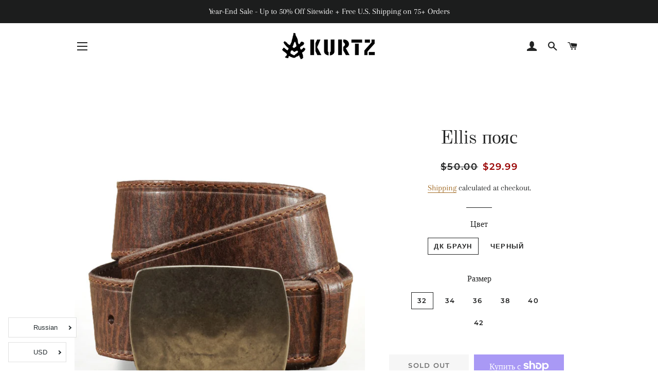

--- FILE ---
content_type: text/html; charset=utf-8
request_url: https://akurtz.com/ru/products/akl041-ellis
body_size: 35669
content:
<!doctype html>
<html class="no-js" lang="ru" dir="ltr">
<head><!-- /snippets/ls-head.liquid -->
<!-- /snippets/ls-sdk.liquid -->
<script type="text/javascript">
  window.LangShopConfig = {
    "currentLanguage": "ru",
    "currentCurrency": "usd",
    "currentCountry": "US",
    "shopifyLocales":[{"code":"en","rootUrl":"\/"},{"code":"es","rootUrl":"\/es"},{"code":"fr","rootUrl":"\/fr"},{"code":"de","rootUrl":"\/de"},{"code":"ru","rootUrl":"\/ru"},{"code":"ko","rootUrl":"\/ko"}    ],"shopifyCurrencies": ["AED","AFN","ALL","AMD","ANG","AUD","AWG","AZN","BAM","BBD","BDT","BIF","BND","BOB","BSD","BWP","BZD","CAD","CDF","CHF","CNY","CRC","CVE","CZK","DJF","DKK","DOP","DZD","EGP","ETB","EUR","FJD","FKP","GBP","GMD","GNF","GTQ","GYD","HKD","HNL","HUF","IDR","ILS","INR","ISK","JMD","JPY","KES","KGS","KHR","KMF","KRW","KYD","KZT","LAK","LBP","LKR","MAD","MDL","MKD","MMK","MNT","MOP","MUR","MVR","MWK","MYR","NGN","NIO","NPR","NZD","PEN","PGK","PHP","PKR","PLN","PYG","QAR","RON","RSD","RWF","SAR","SBD","SEK","SGD","SHP","SLL","STD","THB","TJS","TOP","TTD","TWD","TZS","UAH","UGX","USD","UYU","UZS","VND","VUV","WST","XAF","XCD","XOF","XPF","YER"],
    "originalLanguage":{"code":"en","title":"English","icon":null,"published":true},
    "targetLanguages":[{"code":"es","title":"Spanish","available":true,"published":true},{"code":"fr","title":"French","available":true,"published":true},{"code":"de","title":"German","available":true,"published":true},{"code":"ru","title":"Russian","available":true,"published":true},{"code":"ko","title":"Korean","available":true,"published":true}],
    "languagesSwitchers":[{"id":14792008,"title":null,"type":"dropdown","status":"published","display":"all","position":"bottom-left","offset":"4rem 1rem","shortTitles":false,"isolateStyles":true,"icons":"rounded","sprite":"flags","defaultStyles":true,"devices":{"mobile":{"visible":true,"minWidth":null,"maxWidth":{"value":480,"dimension":"px"}},"tablet":{"visible":true,"minWidth":{"value":481,"dimension":"px"},"maxWidth":{"value":1023,"dimension":"px"}},"desktop":{"visible":true,"minWidth":{"value":1024,"dimension":"px"},"maxWidth":null}},"styles":{"dropdown":{"activeContainer":{"padding":{"top":{"value":8,"dimension":"px"},"right":{"value":10,"dimension":"px"},"bottom":{"value":8,"dimension":"px"},"left":{"value":10,"dimension":"px"}},"background":"rgba(255,255,255,.95)","borderRadius":{"topLeft":{"value":0,"dimension":"px"},"topRight":{"value":0,"dimension":"px"},"bottomLeft":{"value":0,"dimension":"px"},"bottomRight":{"value":0,"dimension":"px"}},"borderTop":{"color":"rgba(224, 224, 224, 1)","style":"solid","width":{"value":1,"dimension":"px"}},"borderRight":{"color":"rgba(224, 224, 224, 1)","style":"solid","width":{"value":1,"dimension":"px"}},"borderBottom":{"color":"rgba(224, 224, 224, 1)","style":"solid","width":{"value":1,"dimension":"px"}},"borderLeft":{"color":"rgba(224, 224, 224, 1)","style":"solid","width":{"value":1,"dimension":"px"}}},"activeContainerHovered":null,"activeItem":{"fontSize":{"value":13,"dimension":"px"},"fontFamily":"Open Sans","color":"rgba(39, 46, 49, 1)"},"activeItemHovered":null,"activeItemIcon":{"offset":{"value":10,"dimension":"px"},"position":"left"},"dropdownContainer":{"animation":"sliding","background":"rgba(255,255,255,.95)","borderRadius":{"topLeft":{"value":0,"dimension":"px"},"topRight":{"value":0,"dimension":"px"},"bottomLeft":{"value":0,"dimension":"px"},"bottomRight":{"value":0,"dimension":"px"}},"borderTop":{"color":"rgba(224, 224, 224, 1)","style":"solid","width":{"value":1,"dimension":"px"}},"borderRight":{"color":"rgba(224, 224, 224, 1)","style":"solid","width":{"value":1,"dimension":"px"}},"borderBottom":{"color":"rgba(224, 224, 224, 1)","style":"solid","width":{"value":1,"dimension":"px"}},"borderLeft":{"color":"rgba(224, 224, 224, 1)","style":"solid","width":{"value":1,"dimension":"px"}},"padding":{"top":{"value":0,"dimension":"px"},"right":{"value":0,"dimension":"px"},"bottom":{"value":0,"dimension":"px"},"left":{"value":0,"dimension":"px"}}},"dropdownContainerHovered":null,"dropdownItem":{"padding":{"top":{"value":8,"dimension":"px"},"right":{"value":10,"dimension":"px"},"bottom":{"value":8,"dimension":"px"},"left":{"value":10,"dimension":"px"}},"fontSize":{"value":13,"dimension":"px"},"fontFamily":"Open Sans","color":"rgba(39, 46, 49, 1)"},"dropdownItemHovered":{"color":"rgba(27, 160, 227, 1)"},"dropdownItemIcon":{"position":"left","offset":{"value":10,"dimension":"px"}},"arrow":{"color":"rgba(39, 46, 49, 1)","position":"right","offset":{"value":20,"dimension":"px"},"size":{"value":6,"dimension":"px"}}},"inline":{"container":{"background":"rgba(255,255,255,.95)","borderRadius":{"topLeft":{"value":4,"dimension":"px"},"topRight":{"value":4,"dimension":"px"},"bottomLeft":{"value":4,"dimension":"px"},"bottomRight":{"value":4,"dimension":"px"}},"borderTop":{"color":"rgba(224, 224, 224, 1)","style":"solid","width":{"value":1,"dimension":"px"}},"borderRight":{"color":"rgba(224, 224, 224, 1)","style":"solid","width":{"value":1,"dimension":"px"}},"borderBottom":{"color":"rgba(224, 224, 224, 1)","style":"solid","width":{"value":1,"dimension":"px"}},"borderLeft":{"color":"rgba(224, 224, 224, 1)","style":"solid","width":{"value":1,"dimension":"px"}}},"containerHovered":null,"item":{"background":"transparent","padding":{"top":{"value":8,"dimension":"px"},"right":{"value":10,"dimension":"px"},"bottom":{"value":8,"dimension":"px"},"left":{"value":10,"dimension":"px"}},"fontSize":{"value":13,"dimension":"px"},"fontFamily":"Open Sans","color":"rgba(39, 46, 49, 1)"},"itemHovered":{"background":"rgba(245, 245, 245, 1)","color":"rgba(39, 46, 49, 1)"},"itemActive":{"background":"rgba(245, 245, 245, 1)","color":"rgba(27, 160, 227, 1)"},"itemIcon":{"position":"left","offset":{"value":10,"dimension":"px"}}},"ios":{"activeContainer":{"padding":{"top":{"value":0,"dimension":"px"},"right":{"value":0,"dimension":"px"},"bottom":{"value":0,"dimension":"px"},"left":{"value":0,"dimension":"px"}},"background":"rgba(255,255,255,.95)","borderRadius":{"topLeft":{"value":0,"dimension":"px"},"topRight":{"value":0,"dimension":"px"},"bottomLeft":{"value":0,"dimension":"px"},"bottomRight":{"value":0,"dimension":"px"}},"borderTop":{"color":"rgba(224, 224, 224, 1)","style":"solid","width":{"value":1,"dimension":"px"}},"borderRight":{"color":"rgba(224, 224, 224, 1)","style":"solid","width":{"value":1,"dimension":"px"}},"borderBottom":{"color":"rgba(224, 224, 224, 1)","style":"solid","width":{"value":1,"dimension":"px"}},"borderLeft":{"color":"rgba(224, 224, 224, 1)","style":"solid","width":{"value":1,"dimension":"px"}}},"activeContainerHovered":null,"activeItem":{"fontSize":{"value":13,"dimension":"px"},"fontFamily":"Open Sans","color":"rgba(39, 46, 49, 1)","padding":{"top":{"value":8,"dimension":"px"},"right":{"value":10,"dimension":"px"},"bottom":{"value":8,"dimension":"px"},"left":{"value":10,"dimension":"px"}}},"activeItemHovered":null,"activeItemIcon":{"position":"left","offset":{"value":10,"dimension":"px"}},"modalOverlay":{"background":"rgba(0, 0, 0, 0.7)"},"wheelButtonsContainer":{"background":"rgba(255, 255, 255, 1)","padding":{"top":{"value":8,"dimension":"px"},"right":{"value":10,"dimension":"px"},"bottom":{"value":8,"dimension":"px"},"left":{"value":10,"dimension":"px"}},"borderTop":{"color":"rgba(224, 224, 224, 1)","style":"solid","width":{"value":0,"dimension":"px"}},"borderRight":{"color":"rgba(224, 224, 224, 1)","style":"solid","width":{"value":0,"dimension":"px"}},"borderBottom":{"color":"rgba(224, 224, 224, 1)","style":"solid","width":{"value":1,"dimension":"px"}},"borderLeft":{"color":"rgba(224, 224, 224, 1)","style":"solid","width":{"value":0,"dimension":"px"}}},"wheelCloseButton":{"fontSize":{"value":14,"dimension":"px"},"fontFamily":"Open Sans","color":"rgba(39, 46, 49, 1)","fontWeight":"bold"},"wheelCloseButtonHover":null,"wheelSubmitButton":{"fontSize":{"value":14,"dimension":"px"},"fontFamily":"Open Sans","color":"rgba(39, 46, 49, 1)","fontWeight":"bold"},"wheelSubmitButtonHover":null,"wheelPanelContainer":{"background":"rgba(255, 255, 255, 1)"},"wheelLine":{"borderTop":{"color":"rgba(224, 224, 224, 1)","style":"solid","width":{"value":1,"dimension":"px"}},"borderRight":{"color":"rgba(224, 224, 224, 1)","style":"solid","width":{"value":0,"dimension":"px"}},"borderBottom":{"color":"rgba(224, 224, 224, 1)","style":"solid","width":{"value":1,"dimension":"px"}},"borderLeft":{"color":"rgba(224, 224, 224, 1)","style":"solid","width":{"value":0,"dimension":"px"}}},"wheelItem":{"background":"transparent","padding":{"top":{"value":8,"dimension":"px"},"right":{"value":10,"dimension":"px"},"bottom":{"value":8,"dimension":"px"},"left":{"value":10,"dimension":"px"}},"fontSize":{"value":13,"dimension":"px"},"fontFamily":"Open Sans","color":"rgba(39, 46, 49, 1)","justifyContent":"flex-start"},"wheelItemIcon":{"position":"left","offset":{"value":10,"dimension":"px"}}},"modal":{"activeContainer":{"padding":{"top":{"value":0,"dimension":"px"},"right":{"value":0,"dimension":"px"},"bottom":{"value":0,"dimension":"px"},"left":{"value":0,"dimension":"px"}},"background":"rgba(255,255,255,.95)","borderRadius":{"topLeft":{"value":0,"dimension":"px"},"topRight":{"value":0,"dimension":"px"},"bottomLeft":{"value":0,"dimension":"px"},"bottomRight":{"value":0,"dimension":"px"}},"borderTop":{"color":"rgba(224, 224, 224, 1)","style":"solid","width":{"value":1,"dimension":"px"}},"borderRight":{"color":"rgba(224, 224, 224, 1)","style":"solid","width":{"value":1,"dimension":"px"}},"borderBottom":{"color":"rgba(224, 224, 224, 1)","style":"solid","width":{"value":1,"dimension":"px"}},"borderLeft":{"color":"rgba(224, 224, 224, 1)","style":"solid","width":{"value":1,"dimension":"px"}}},"activeContainerHovered":null,"activeItem":{"fontSize":{"value":13,"dimension":"px"},"fontFamily":"Open Sans","color":"rgba(39, 46, 49, 1)","padding":{"top":{"value":8,"dimension":"px"},"right":{"value":10,"dimension":"px"},"bottom":{"value":8,"dimension":"px"},"left":{"value":10,"dimension":"px"}}},"activeItemHovered":null,"activeItemIcon":{"position":"left","offset":{"value":10,"dimension":"px"}},"modalOverlay":{"background":"rgba(0, 0, 0, 0.7)"},"modalContent":{"animation":"sliding-down","background":"rgba(255, 255, 255, 1)","maxHeight":{"value":80,"dimension":"vh"},"maxWidth":{"value":80,"dimension":"vw"},"width":{"value":320,"dimension":"px"}},"modalContentHover":null,"modalItem":{"reverseElements":true,"fontSize":{"value":11,"dimension":"px"},"fontFamily":"Open Sans","color":"rgba(102, 102, 102, 1)","textTransform":"uppercase","fontWeight":"bold","justifyContent":"space-between","letterSpacing":{"value":3,"dimension":"px"},"padding":{"top":{"value":20,"dimension":"px"},"right":{"value":26,"dimension":"px"},"bottom":{"value":20,"dimension":"px"},"left":{"value":26,"dimension":"px"}}},"modalItemIcon":{"offset":{"value":20,"dimension":"px"}},"modalItemRadio":{"size":{"value":20,"dimension":"px"},"offset":{"value":20,"dimension":"px"},"color":"rgba(193, 202, 202, 1)"},"modalItemHovered":{"background":"rgba(255, 103, 99, 0.5)","color":"rgba(254, 236, 233, 1)"},"modalItemHoveredRadio":{"size":{"value":20,"dimension":"px"},"offset":{"value":20,"dimension":"px"},"color":"rgba(254, 236, 233, 1)"},"modalActiveItem":{"fontSize":{"value":15,"dimension":"px"},"color":"rgba(254, 236, 233, 1)","background":"rgba(255, 103, 99, 1)"},"modalActiveItemRadio":{"size":{"value":24,"dimension":"px"},"offset":{"value":18,"dimension":"px"},"color":"rgba(255, 255, 255, 1)"},"modalActiveItemHovered":null,"modalActiveItemHoveredRadio":null},"select":{"container":{"background":"rgba(255,255,255, 1)","borderRadius":{"topLeft":{"value":4,"dimension":"px"},"topRight":{"value":4,"dimension":"px"},"bottomLeft":{"value":4,"dimension":"px"},"bottomRight":{"value":4,"dimension":"px"}},"borderTop":{"color":"rgba(204, 204, 204, 1)","style":"solid","width":{"value":1,"dimension":"px"}},"borderRight":{"color":"rgba(204, 204, 204, 1)","style":"solid","width":{"value":1,"dimension":"px"}},"borderBottom":{"color":"rgba(204, 204, 204, 1)","style":"solid","width":{"value":1,"dimension":"px"}},"borderLeft":{"color":"rgba(204, 204, 204, 1)","style":"solid","width":{"value":1,"dimension":"px"}}},"text":{"padding":{"top":{"value":5,"dimension":"px"},"right":{"value":8,"dimension":"px"},"bottom":{"value":5,"dimension":"px"},"left":{"value":8,"dimension":"px"}},"fontSize":{"value":13,"dimension":"px"},"fontFamily":"Open Sans","color":"rgba(39, 46, 49, 1)"}}}}],
    "defaultCurrency":{"code":"usd","title":"US Dollar","icon":null,"rate":1,"formatWithCurrency":"${{amount}} USD","formatWithoutCurrency":"${{amount}}"},
    "targetCurrencies":[{"code":"eur","title":"Euro","icon":null,"rate":0.845,"formatWithCurrency":"€{{amount}} EUR","formatWithoutCurrency":"€{{amount}}"},{"code":"ars","title":"Argentine Peso","icon":null,"rate":96.1591,"formatWithCurrency":" {{amount}} ARS","formatWithoutCurrency":" {{amount}}"},{"code":"aud","title":"Australian Dollar","icon":null,"rate":1.3366,"formatWithCurrency":"${{amount}} AUD","formatWithoutCurrency":"${{amount}}"},{"code":"brl","title":"Brazilian Real","icon":null,"rate":5.0716,"formatWithCurrency":"${{amount}} BRL","formatWithoutCurrency":"${{amount}}"},{"code":"cad","title":"Canadian Dollar","icon":null,"rate":1.2516,"formatWithCurrency":"${{amount}} CAD","formatWithoutCurrency":"${{amount}}"},{"code":"clp","title":"Chilean Peso","icon":null,"rate":745.1301,"formatWithCurrency":" {{amount}} CLP","formatWithoutCurrency":" {{amount}}"},{"code":"gbp","title":"Pound Sterling","icon":null,"rate":0.7216,"formatWithCurrency":"£{{amount}} GBP","formatWithoutCurrency":"£{{amount}}"},{"code":"inr","title":"Indian Rupee","icon":null,"rate":74.4692,"formatWithCurrency":"₹{{amount}} INR","formatWithoutCurrency":"₹{{amount}}"},{"code":"krw","title":"Won","icon":null,"rate":1144.4101,"formatWithCurrency":"₩{{amount}} KRW","formatWithoutCurrency":"₩{{amount}}"},{"code":"mxn","title":"Mexican Peso","icon":null,"rate":19.9091,"formatWithCurrency":"${{amount}} MXN","formatWithoutCurrency":"${{amount}}"},{"code":"pln","title":"Zloty","icon":null,"rate":3.8586,"formatWithCurrency":" {{amount}} PLN","formatWithoutCurrency":" {{amount}}"},{"code":"rub","title":"Russian Ruble","icon":null,"rate":74.1479,"formatWithCurrency":" {{amount}} RUB","formatWithoutCurrency":" {{amount}}"},{"code":"sek","title":"Swedish Krona","icon":null,"rate":8.6209,"formatWithCurrency":" {{amount}} SEK","formatWithoutCurrency":" {{amount}}"},{"code":"try","title":"Turkish Lira","icon":null,"rate":8.588,"formatWithCurrency":" {{amount}} TRY","formatWithoutCurrency":" {{amount}}"}],
    "currenciesSwitchers":[{"id":85702941,"title":null,"type":"dropdown","status":"published","display":"all","position":"bottom-left","offset":"1rem 1rem","shortTitles":true,"isolateStyles":true,"icons":"rounded","sprite":"flags","defaultStyles":true,"devices":{"mobile":{"visible":true,"minWidth":null,"maxWidth":{"value":480,"dimension":"px"}},"tablet":{"visible":true,"minWidth":{"value":481,"dimension":"px"},"maxWidth":{"value":1023,"dimension":"px"}},"desktop":{"visible":true,"minWidth":{"value":1024,"dimension":"px"},"maxWidth":null}},"styles":{"dropdown":{"activeContainer":{"padding":{"top":{"value":8,"dimension":"px"},"right":{"value":10,"dimension":"px"},"bottom":{"value":8,"dimension":"px"},"left":{"value":10,"dimension":"px"}},"background":"rgba(255,255,255,.95)","borderRadius":{"topLeft":{"value":0,"dimension":"px"},"topRight":{"value":0,"dimension":"px"},"bottomLeft":{"value":0,"dimension":"px"},"bottomRight":{"value":0,"dimension":"px"}},"borderTop":{"color":"rgba(224, 224, 224, 1)","style":"solid","width":{"value":1,"dimension":"px"}},"borderRight":{"color":"rgba(224, 224, 224, 1)","style":"solid","width":{"value":1,"dimension":"px"}},"borderBottom":{"color":"rgba(224, 224, 224, 1)","style":"solid","width":{"value":1,"dimension":"px"}},"borderLeft":{"color":"rgba(224, 224, 224, 1)","style":"solid","width":{"value":1,"dimension":"px"}}},"activeContainerHovered":null,"activeItem":{"fontSize":{"value":13,"dimension":"px"},"fontFamily":"Open Sans","color":"rgba(39, 46, 49, 1)"},"activeItemHovered":null,"activeItemIcon":{"offset":{"value":10,"dimension":"px"},"position":"left"},"dropdownContainer":{"animation":"sliding","background":"rgba(255,255,255,.95)","borderRadius":{"topLeft":{"value":0,"dimension":"px"},"topRight":{"value":0,"dimension":"px"},"bottomLeft":{"value":0,"dimension":"px"},"bottomRight":{"value":0,"dimension":"px"}},"borderTop":{"color":"rgba(224, 224, 224, 1)","style":"solid","width":{"value":1,"dimension":"px"}},"borderRight":{"color":"rgba(224, 224, 224, 1)","style":"solid","width":{"value":1,"dimension":"px"}},"borderBottom":{"color":"rgba(224, 224, 224, 1)","style":"solid","width":{"value":1,"dimension":"px"}},"borderLeft":{"color":"rgba(224, 224, 224, 1)","style":"solid","width":{"value":1,"dimension":"px"}},"padding":{"top":{"value":0,"dimension":"px"},"right":{"value":0,"dimension":"px"},"bottom":{"value":0,"dimension":"px"},"left":{"value":0,"dimension":"px"}}},"dropdownContainerHovered":null,"dropdownItem":{"padding":{"top":{"value":8,"dimension":"px"},"right":{"value":10,"dimension":"px"},"bottom":{"value":8,"dimension":"px"},"left":{"value":10,"dimension":"px"}},"fontSize":{"value":13,"dimension":"px"},"fontFamily":"Open Sans","color":"rgba(39, 46, 49, 1)"},"dropdownItemHovered":{"color":"rgba(27, 160, 227, 1)"},"dropdownItemIcon":{"position":"left","offset":{"value":10,"dimension":"px"}},"arrow":{"color":"rgba(39, 46, 49, 1)","position":"right","offset":{"value":20,"dimension":"px"},"size":{"value":6,"dimension":"px"}}},"inline":{"container":{"background":"rgba(255,255,255,.95)","borderRadius":{"topLeft":{"value":4,"dimension":"px"},"topRight":{"value":4,"dimension":"px"},"bottomLeft":{"value":4,"dimension":"px"},"bottomRight":{"value":4,"dimension":"px"}},"borderTop":{"color":"rgba(224, 224, 224, 1)","style":"solid","width":{"value":1,"dimension":"px"}},"borderRight":{"color":"rgba(224, 224, 224, 1)","style":"solid","width":{"value":1,"dimension":"px"}},"borderBottom":{"color":"rgba(224, 224, 224, 1)","style":"solid","width":{"value":1,"dimension":"px"}},"borderLeft":{"color":"rgba(224, 224, 224, 1)","style":"solid","width":{"value":1,"dimension":"px"}}},"containerHovered":null,"item":{"background":"transparent","padding":{"top":{"value":8,"dimension":"px"},"right":{"value":10,"dimension":"px"},"bottom":{"value":8,"dimension":"px"},"left":{"value":10,"dimension":"px"}},"fontSize":{"value":13,"dimension":"px"},"fontFamily":"Open Sans","color":"rgba(39, 46, 49, 1)"},"itemHovered":{"background":"rgba(245, 245, 245, 1)","color":"rgba(39, 46, 49, 1)"},"itemActive":{"background":"rgba(245, 245, 245, 1)","color":"rgba(27, 160, 227, 1)"},"itemIcon":{"position":"left","offset":{"value":10,"dimension":"px"}}},"ios":{"activeContainer":{"padding":{"top":{"value":0,"dimension":"px"},"right":{"value":0,"dimension":"px"},"bottom":{"value":0,"dimension":"px"},"left":{"value":0,"dimension":"px"}},"background":"rgba(255,255,255,.95)","borderRadius":{"topLeft":{"value":0,"dimension":"px"},"topRight":{"value":0,"dimension":"px"},"bottomLeft":{"value":0,"dimension":"px"},"bottomRight":{"value":0,"dimension":"px"}},"borderTop":{"color":"rgba(224, 224, 224, 1)","style":"solid","width":{"value":1,"dimension":"px"}},"borderRight":{"color":"rgba(224, 224, 224, 1)","style":"solid","width":{"value":1,"dimension":"px"}},"borderBottom":{"color":"rgba(224, 224, 224, 1)","style":"solid","width":{"value":1,"dimension":"px"}},"borderLeft":{"color":"rgba(224, 224, 224, 1)","style":"solid","width":{"value":1,"dimension":"px"}}},"activeContainerHovered":null,"activeItem":{"fontSize":{"value":13,"dimension":"px"},"fontFamily":"Open Sans","color":"rgba(39, 46, 49, 1)","padding":{"top":{"value":8,"dimension":"px"},"right":{"value":10,"dimension":"px"},"bottom":{"value":8,"dimension":"px"},"left":{"value":10,"dimension":"px"}}},"activeItemHovered":null,"activeItemIcon":{"position":"left","offset":{"value":10,"dimension":"px"}},"modalOverlay":{"background":"rgba(0, 0, 0, 0.7)"},"wheelButtonsContainer":{"background":"rgba(255, 255, 255, 1)","padding":{"top":{"value":8,"dimension":"px"},"right":{"value":10,"dimension":"px"},"bottom":{"value":8,"dimension":"px"},"left":{"value":10,"dimension":"px"}},"borderTop":{"color":"rgba(224, 224, 224, 1)","style":"solid","width":{"value":0,"dimension":"px"}},"borderRight":{"color":"rgba(224, 224, 224, 1)","style":"solid","width":{"value":0,"dimension":"px"}},"borderBottom":{"color":"rgba(224, 224, 224, 1)","style":"solid","width":{"value":1,"dimension":"px"}},"borderLeft":{"color":"rgba(224, 224, 224, 1)","style":"solid","width":{"value":0,"dimension":"px"}}},"wheelCloseButton":{"fontSize":{"value":14,"dimension":"px"},"fontFamily":"Open Sans","color":"rgba(39, 46, 49, 1)","fontWeight":"bold"},"wheelCloseButtonHover":null,"wheelSubmitButton":{"fontSize":{"value":14,"dimension":"px"},"fontFamily":"Open Sans","color":"rgba(39, 46, 49, 1)","fontWeight":"bold"},"wheelSubmitButtonHover":null,"wheelPanelContainer":{"background":"rgba(255, 255, 255, 1)"},"wheelLine":{"borderTop":{"color":"rgba(224, 224, 224, 1)","style":"solid","width":{"value":1,"dimension":"px"}},"borderRight":{"color":"rgba(224, 224, 224, 1)","style":"solid","width":{"value":0,"dimension":"px"}},"borderBottom":{"color":"rgba(224, 224, 224, 1)","style":"solid","width":{"value":1,"dimension":"px"}},"borderLeft":{"color":"rgba(224, 224, 224, 1)","style":"solid","width":{"value":0,"dimension":"px"}}},"wheelItem":{"background":"transparent","padding":{"top":{"value":8,"dimension":"px"},"right":{"value":10,"dimension":"px"},"bottom":{"value":8,"dimension":"px"},"left":{"value":10,"dimension":"px"}},"fontSize":{"value":13,"dimension":"px"},"fontFamily":"Open Sans","color":"rgba(39, 46, 49, 1)","justifyContent":"flex-start"},"wheelItemIcon":{"position":"left","offset":{"value":10,"dimension":"px"}}},"modal":{"activeContainer":{"padding":{"top":{"value":0,"dimension":"px"},"right":{"value":0,"dimension":"px"},"bottom":{"value":0,"dimension":"px"},"left":{"value":0,"dimension":"px"}},"background":"rgba(255,255,255,.95)","borderRadius":{"topLeft":{"value":0,"dimension":"px"},"topRight":{"value":0,"dimension":"px"},"bottomLeft":{"value":0,"dimension":"px"},"bottomRight":{"value":0,"dimension":"px"}},"borderTop":{"color":"rgba(224, 224, 224, 1)","style":"solid","width":{"value":1,"dimension":"px"}},"borderRight":{"color":"rgba(224, 224, 224, 1)","style":"solid","width":{"value":1,"dimension":"px"}},"borderBottom":{"color":"rgba(224, 224, 224, 1)","style":"solid","width":{"value":1,"dimension":"px"}},"borderLeft":{"color":"rgba(224, 224, 224, 1)","style":"solid","width":{"value":1,"dimension":"px"}}},"activeContainerHovered":null,"activeItem":{"fontSize":{"value":13,"dimension":"px"},"fontFamily":"Open Sans","color":"rgba(39, 46, 49, 1)","padding":{"top":{"value":8,"dimension":"px"},"right":{"value":10,"dimension":"px"},"bottom":{"value":8,"dimension":"px"},"left":{"value":10,"dimension":"px"}}},"activeItemHovered":null,"activeItemIcon":{"position":"left","offset":{"value":10,"dimension":"px"}},"modalOverlay":{"background":"rgba(0, 0, 0, 0.7)"},"modalContent":{"animation":"sliding-down","background":"rgba(255, 255, 255, 1)","maxHeight":{"value":80,"dimension":"vh"},"maxWidth":{"value":80,"dimension":"vw"},"width":{"value":320,"dimension":"px"}},"modalContentHover":null,"modalItem":{"reverseElements":true,"fontSize":{"value":11,"dimension":"px"},"fontFamily":"Open Sans","color":"rgba(102, 102, 102, 1)","textTransform":"uppercase","fontWeight":"bold","justifyContent":"space-between","letterSpacing":{"value":3,"dimension":"px"},"padding":{"top":{"value":20,"dimension":"px"},"right":{"value":26,"dimension":"px"},"bottom":{"value":20,"dimension":"px"},"left":{"value":26,"dimension":"px"}}},"modalItemIcon":{"offset":{"value":20,"dimension":"px"}},"modalItemRadio":{"size":{"value":20,"dimension":"px"},"offset":{"value":20,"dimension":"px"},"color":"rgba(193, 202, 202, 1)"},"modalItemHovered":{"background":"rgba(255, 103, 99, 0.5)","color":"rgba(254, 236, 233, 1)"},"modalItemHoveredRadio":{"size":{"value":20,"dimension":"px"},"offset":{"value":20,"dimension":"px"},"color":"rgba(254, 236, 233, 1)"},"modalActiveItem":{"fontSize":{"value":15,"dimension":"px"},"color":"rgba(254, 236, 233, 1)","background":"rgba(255, 103, 99, 1)"},"modalActiveItemRadio":{"size":{"value":24,"dimension":"px"},"offset":{"value":18,"dimension":"px"},"color":"rgba(255, 255, 255, 1)"},"modalActiveItemHovered":null,"modalActiveItemHoveredRadio":null},"select":{"container":{"background":"rgba(255,255,255, 1)","borderRadius":{"topLeft":{"value":4,"dimension":"px"},"topRight":{"value":4,"dimension":"px"},"bottomLeft":{"value":4,"dimension":"px"},"bottomRight":{"value":4,"dimension":"px"}},"borderTop":{"color":"rgba(204, 204, 204, 1)","style":"solid","width":{"value":1,"dimension":"px"}},"borderRight":{"color":"rgba(204, 204, 204, 1)","style":"solid","width":{"value":1,"dimension":"px"}},"borderBottom":{"color":"rgba(204, 204, 204, 1)","style":"solid","width":{"value":1,"dimension":"px"}},"borderLeft":{"color":"rgba(204, 204, 204, 1)","style":"solid","width":{"value":1,"dimension":"px"}}},"text":{"padding":{"top":{"value":5,"dimension":"px"},"right":{"value":8,"dimension":"px"},"bottom":{"value":5,"dimension":"px"},"left":{"value":8,"dimension":"px"}},"fontSize":{"value":13,"dimension":"px"},"fontFamily":"Open Sans","color":"rgba(39, 46, 49, 1)"}}}}],
    "languageDetection":"browser",
    "languagesCountries":[{"code":"en","countries":["as","ai","ag","aw","au","bs","bh","bd","bb","bz","bm","bw","br","io","bn","kh","ca","ky","cx","cc","ck","cy","dm","eg","et","fk","fj","gm","gh","gi","gr","gl","gd","gu","gg","gy","hk","in","id","ie","im","il","jm","je","jo","ke","ki","kw","la","lb","ls","lr","ly","my","mv","mt","mh","mu","fm","ms","na","nr","np","an","nz","ng","nu","nf","mp","om","pk","pw","pg","ph","pn","qa","rw","sh","kn","lc","vc","ws","sc","sl","sg","sb","so","za","gs","lk","sd","sr","sz","sy","tz","th","tl","tk","to","tt","tc","tv","ug","ae","gb","us","um","vn","vg","vi","zm","zw","bq","ss","sx","cw"]},{"code":"es","countries":["ar","bo","cl","co","cr","cu","do","ec","sv","gq","gt","hn","mx","ni","pa","py","pe","pr","es","uy","ve"]},{"code":"fr","countries":["bj","bf","bi","cm","cf","td","km","cg","cd","ci","dj","fr","gf","pf","tf","ga","gp","gn","ht","va","mg","ml","mq","mr","yt","mc","ma","nc","ne","re","bl","mf","pm","sn","tg","tn","vu","wf"]},{"code":"de","countries":["at","be","dk","de","is","it","li","lu","ch"]},{"code":"ru","countries":["az","by","ee","ge","kz","kg","lv","lt","md","mn","ru","tj","tm","ua","uz"]},{"code":"ko","countries":["kr","kp"]}],
    "languagesBrowsers":[{"code":"en","browsers":["en"]},{"code":"es","browsers":["es"]},{"code":"fr","browsers":["fr"]},{"code":"de","browsers":["de"]},{"code":"ru","browsers":["ru"]},{"code":"ko","browsers":["ko"]}],
    "currencyDetection":"location",
    "currenciesLanguages":[{"code":"usd","languages":["nl","fil","haw","id","ja","to"]},{"code":"eur","languages":["sq","eu","bs","br","ca","co","hr","et","fy","gl","el","hu","ga","la","mt","oc","sr","sh","sk","sl"]},{"code":"ars","languages":["de","gn","it"]},{"code":"aud","languages":["zh","ms"]},{"code":"brl","languages":[]},{"code":"cad","languages":["fr"]},{"code":"clp","languages":[]},{"code":"gbp","languages":["pt","gd","cy"]},{"code":"inr","languages":["bn","bh","gu","hi","kn","ml","mr","ne","or","pa","sd","ta","te","ur"]},{"code":"krw","languages":["en","ko"]},{"code":"mxn","languages":["es"]},{"code":"pln","languages":["pl"]},{"code":"rub","languages":["ru","tt"]},{"code":"sek","languages":["fi","sv"]},{"code":"try","languages":["az","ku","tr"]}],
    "currenciesCountries":[{"code":"usd","countries":["as","bq","ec","fm","gu","io","mh","mp","pr","pw","sv","tc","tl","um","us","vg","vi"]},{"code":"eur","countries":["ad","at","ax","be","bl","cy","de","ee","es","fi","fr","gf","gp","gr","ie","it","xk","lu","mc","me","mf","mq","mt","nl","pm","pt","re","si","sk","sm","tf","va","yt"]},{"code":"ars","countries":["ar"]},{"code":"aud","countries":["au","cc","cx","hm","ki","nf","nr","tv"]},{"code":"brl","countries":["br"]},{"code":"cad","countries":["ca"]},{"code":"clp","countries":["cl"]},{"code":"gbp","countries":["gb","gg","gs","im","je"]},{"code":"inr","countries":["in"]},{"code":"krw","countries":["kr"]},{"code":"mxn","countries":["mx"]},{"code":"pln","countries":["pl"]},{"code":"rub","countries":["ru"]},{"code":"sek","countries":["se"]},{"code":"try","countries":["tr"]}],
    "recommendationAlert":{"type":"banner","status":"published","isolateStyles":true,"styles":{"banner":{"bannerContainer":{"position":"top","spacing":10,"borderTop":{"color":"rgba(0,0,0,0.2)","style":"solid","width":{"value":0,"dimension":"px"}},"borderRadius":{"topLeft":{"value":0,"dimension":"px"},"topRight":{"value":0,"dimension":"px"},"bottomLeft":{"value":0,"dimension":"px"},"bottomRight":{"value":0,"dimension":"px"}},"borderRight":{"color":"rgba(0,0,0,0.2)","style":"solid","width":{"value":0,"dimension":"px"}},"borderBottom":{"color":"rgba(0,0,0,0.2)","style":"solid","width":{"value":1,"dimension":"px"}},"borderLeft":{"color":"rgba(0,0,0,0.2)","style":"solid","width":{"value":0,"dimension":"px"}},"padding":{"top":{"value":15,"dimension":"px"},"right":{"value":20,"dimension":"px"},"bottom":{"value":15,"dimension":"px"},"left":{"value":20,"dimension":"px"}},"background":"rgba(255, 255, 255, 1)"},"bannerMessage":{"fontSize":{"value":16,"dimension":"px"},"fontFamily":"Open Sans","fontStyle":"normal","fontWeight":"normal","lineHeight":"1.5","color":"rgba(39, 46, 49, 1)"},"selectorContainer":{"background":"rgba(244,244,244, 1)","borderRadius":{"topLeft":{"value":2,"dimension":"px"},"topRight":{"value":2,"dimension":"px"},"bottomLeft":{"value":2,"dimension":"px"},"bottomRight":{"value":2,"dimension":"px"}},"borderTop":{"color":"rgba(204, 204, 204, 1)","style":"solid","width":{"value":0,"dimension":"px"}},"borderRight":{"color":"rgba(204, 204, 204, 1)","style":"solid","width":{"value":0,"dimension":"px"}},"borderBottom":{"color":"rgba(204, 204, 204, 1)","style":"solid","width":{"value":0,"dimension":"px"}},"borderLeft":{"color":"rgba(204, 204, 204, 1)","style":"solid","width":{"value":0,"dimension":"px"}}},"selectorContainerHovered":null,"selectorText":{"padding":{"top":{"value":8,"dimension":"px"},"right":{"value":8,"dimension":"px"},"bottom":{"value":8,"dimension":"px"},"left":{"value":8,"dimension":"px"}},"fontSize":{"value":16,"dimension":"px"},"fontFamily":"Open Sans","fontStyle":"normal","fontWeight":"normal","lineHeight":"1.5","color":"rgba(39, 46, 49, 1)"},"selectorTextHovered":null,"changeButton":{"borderTop":{"color":"transparent","style":"solid","width":{"value":0,"dimension":"px"}},"borderRight":{"color":"transparent","style":"solid","width":{"value":0,"dimension":"px"}},"borderBottom":{"color":"transparent","style":"solid","width":{"value":0,"dimension":"px"}},"borderLeft":{"color":"transparent","style":"solid","width":{"value":0,"dimension":"px"}},"fontSize":{"value":16,"dimension":"px"},"fontStyle":"normal","fontWeight":"normal","lineHeight":"1.5","borderRadius":{"topLeft":{"value":2,"dimension":"px"},"topRight":{"value":2,"dimension":"px"},"bottomLeft":{"value":2,"dimension":"px"},"bottomRight":{"value":2,"dimension":"px"}},"padding":{"top":{"value":8,"dimension":"px"},"right":{"value":8,"dimension":"px"},"bottom":{"value":8,"dimension":"px"},"left":{"value":8,"dimension":"px"}},"background":"rgba(0, 0, 0, 1)","color":"rgba(255, 255, 255, 1)"},"changeButtonHovered":null,"closeButton":{"alignSelf":"baseline","fontSize":{"value":16,"dimension":"px"},"color":"rgba(0, 0, 0, 1)"},"closeButtonHovered":null},"popup":{"popupContainer":{"maxWidth":{"value":30,"dimension":"rem"},"position":"bottom-left","spacing":10,"offset":{"value":1,"dimension":"em"},"borderTop":{"color":"rgba(0,0,0,0.2)","style":"solid","width":{"value":0,"dimension":"px"}},"borderRight":{"color":"rgba(0,0,0,0.2)","style":"solid","width":{"value":0,"dimension":"px"}},"borderBottom":{"color":"rgba(0,0,0,0.2)","style":"solid","width":{"value":1,"dimension":"px"}},"borderLeft":{"color":"rgba(0,0,0,0.2)","style":"solid","width":{"value":0,"dimension":"px"}},"borderRadius":{"topLeft":{"value":0,"dimension":"px"},"topRight":{"value":0,"dimension":"px"},"bottomLeft":{"value":0,"dimension":"px"},"bottomRight":{"value":0,"dimension":"px"}},"padding":{"top":{"value":15,"dimension":"px"},"right":{"value":20,"dimension":"px"},"bottom":{"value":15,"dimension":"px"},"left":{"value":20,"dimension":"px"}},"background":"rgba(255, 255, 255, 1)"},"popupMessage":{"fontSize":{"value":16,"dimension":"px"},"fontFamily":"Open Sans","fontStyle":"normal","fontWeight":"normal","lineHeight":"1.5","color":"rgba(39, 46, 49, 1)"},"selectorContainer":{"background":"rgba(244,244,244, 1)","borderRadius":{"topLeft":{"value":2,"dimension":"px"},"topRight":{"value":2,"dimension":"px"},"bottomLeft":{"value":2,"dimension":"px"},"bottomRight":{"value":2,"dimension":"px"}},"borderTop":{"color":"rgba(204, 204, 204, 1)","style":"solid","width":{"value":0,"dimension":"px"}},"borderRight":{"color":"rgba(204, 204, 204, 1)","style":"solid","width":{"value":0,"dimension":"px"}},"borderBottom":{"color":"rgba(204, 204, 204, 1)","style":"solid","width":{"value":0,"dimension":"px"}},"borderLeft":{"color":"rgba(204, 204, 204, 1)","style":"solid","width":{"value":0,"dimension":"px"}}},"selectorContainerHovered":null,"selectorText":{"padding":{"top":{"value":8,"dimension":"px"},"right":{"value":8,"dimension":"px"},"bottom":{"value":8,"dimension":"px"},"left":{"value":8,"dimension":"px"}},"fontSize":{"value":16,"dimension":"px"},"fontFamily":"Open Sans","fontStyle":"normal","fontWeight":"normal","lineHeight":"1.5","color":"rgba(39, 46, 49, 1)"},"selectorTextHovered":null,"changeButton":{"borderTop":{"color":"transparent","style":"solid","width":{"value":0,"dimension":"px"}},"borderRight":{"color":"transparent","style":"solid","width":{"value":0,"dimension":"px"}},"borderBottom":{"color":"transparent","style":"solid","width":{"value":0,"dimension":"px"}},"borderLeft":{"color":"transparent","style":"solid","width":{"value":0,"dimension":"px"}},"fontSize":{"value":16,"dimension":"px"},"fontStyle":"normal","fontWeight":"normal","lineHeight":"1.5","borderRadius":{"topLeft":{"value":2,"dimension":"px"},"topRight":{"value":2,"dimension":"px"},"bottomLeft":{"value":2,"dimension":"px"},"bottomRight":{"value":2,"dimension":"px"}},"padding":{"top":{"value":8,"dimension":"px"},"right":{"value":8,"dimension":"px"},"bottom":{"value":8,"dimension":"px"},"left":{"value":8,"dimension":"px"}},"background":"rgba(0, 0, 0, 1)","color":"rgba(255, 255, 255, 1)"},"changeButtonHovered":null,"closeButton":{"alignSelf":"baseline","fontSize":{"value":16,"dimension":"px"},"color":"rgba(0, 0, 0, 1)"},"closeButtonHovered":null}}},
    "currencyInQueryParam":true,
    "allowAutomaticRedirects":false,
    "storeMoneyFormat": "\u003cspan class=money\u003e${{amount}}\u003c\/span\u003e",
    "storeMoneyWithCurrencyFormat": "\u003cspan class=money\u003e${{amount}} USD\u003c\/span\u003e",
    "themeDynamics":[],
    "dynamicThemeDomObserverInterval":0,
    "abilities":[{"id":1,"name":"use-analytics","expiresAt":null},{"id":16,"name":"use-setup-free-translation","expiresAt":null},{"id":2,"name":"use-agency-translation","expiresAt":null},{"id":14,"name":"disable-branding","expiresAt":null}],
    "isAdmin":false,
    "isPreview":false,
    "i18n":{"en": {
            "recommendation_alert": {
                "currency_language_suggestion": null,
                "language_suggestion": null,
                "currency_suggestion": null,
                "change": null
            },
            "switchers": {
                "ios_switcher": {
                    "done": null,
                    "close": null
                }
            },
            "languages": {"en": null
,"es": null
,"fr": null
,"de": null
,"ru": null
,"ko": null

            },
            "currencies": {"usd": null,"eur": null,"ars": null,"aud": null,"brl": null,"cad": null,"clp": null,"gbp": null,"inr": null,"krw": null,"mxn": null,"pln": null,"rub": null,"sek": null,"try": null}
        },"es": {
            "recommendation_alert": {
                "currency_language_suggestion": null,
                "language_suggestion": null,
                "currency_suggestion": null,
                "change": null
            },
            "switchers": {
                "ios_switcher": {
                    "done": null,
                    "close": null
                }
            },
            "languages": {"es": null

            },
            "currencies": {"usd": null,"eur": null,"ars": null,"aud": null,"brl": null,"cad": null,"clp": null,"gbp": null,"inr": null,"krw": null,"mxn": null,"pln": null,"rub": null,"sek": null,"try": null}
        },"fr": {
            "recommendation_alert": {
                "currency_language_suggestion": null,
                "language_suggestion": null,
                "currency_suggestion": null,
                "change": null
            },
            "switchers": {
                "ios_switcher": {
                    "done": null,
                    "close": null
                }
            },
            "languages": {"fr": null

            },
            "currencies": {"usd": null,"eur": null,"ars": null,"aud": null,"brl": null,"cad": null,"clp": null,"gbp": null,"inr": null,"krw": null,"mxn": null,"pln": null,"rub": null,"sek": null,"try": null}
        },"de": {
            "recommendation_alert": {
                "currency_language_suggestion": null,
                "language_suggestion": null,
                "currency_suggestion": null,
                "change": null
            },
            "switchers": {
                "ios_switcher": {
                    "done": null,
                    "close": null
                }
            },
            "languages": {"de": null

            },
            "currencies": {"usd": null,"eur": null,"ars": null,"aud": null,"brl": null,"cad": null,"clp": null,"gbp": null,"inr": null,"krw": null,"mxn": null,"pln": null,"rub": null,"sek": null,"try": null}
        },"ru": {
            "recommendation_alert": {
                "currency_language_suggestion": null,
                "language_suggestion": null,
                "currency_suggestion": null,
                "change": null
            },
            "switchers": {
                "ios_switcher": {
                    "done": null,
                    "close": null
                }
            },
            "languages": {"ru": null

            },
            "currencies": {"usd": null,"eur": null,"ars": null,"aud": null,"brl": null,"cad": null,"clp": null,"gbp": null,"inr": null,"krw": null,"mxn": null,"pln": null,"rub": null,"sek": null,"try": null}
        },"ko": {
            "recommendation_alert": {
                "currency_language_suggestion": null,
                "language_suggestion": null,
                "currency_suggestion": null,
                "change": null
            },
            "switchers": {
                "ios_switcher": {
                    "done": null,
                    "close": null
                }
            },
            "languages": {"ko": null

            },
            "currencies": {"usd": null,"eur": null,"ars": null,"aud": null,"brl": null,"cad": null,"clp": null,"gbp": null,"inr": null,"krw": null,"mxn": null,"pln": null,"rub": null,"sek": null,"try": null}
        }}};
</script>
<script src="//akurtz.com/cdn/shop/t/15/assets/ls-sdk.js?v=111892079478834207911764007477&proxy_prefix=/apps/langshop" defer></script><!-- Basic page needs ================================================== -->
  <meta charset="utf-8">
  <meta http-equiv="X-UA-Compatible" content="IE=edge,chrome=1">

  
    <link rel="shortcut icon" href="//akurtz.com/cdn/shop/files/favico_32x32.jpg?v=1613532212" type="image/png" />
  

  <!-- Title and description ================================================== -->
  <title>
  Ellis пояс &ndash; AKurtz.com
  </title>

  
  <meta name="description" content="Эллис">
  

  <!-- Helpers ================================================== -->
  <!-- /snippets/social-meta-tags.liquid -->




<meta property="og:site_name" content="AKurtz.com">
<meta property="og:url" content="https://akurtz.com/ru/products/akl041-ellis">
<meta property="og:title" content="Ellis пояс">
<meta property="og:type" content="product">
<meta property="og:description" content="Эллис">

  <meta property="og:price:amount" content="29.99">
  <meta property="og:price:currency" content="USD">

<meta property="og:image" content="http://akurtz.com/cdn/shop/products/AKL041_DKBROWN_01_1200x1200.jpg?v=1571752511"><meta property="og:image" content="http://akurtz.com/cdn/shop/products/AKL041_BLACK_01_1200x1200.jpg?v=1571752511">
<meta property="og:image:secure_url" content="https://akurtz.com/cdn/shop/products/AKL041_DKBROWN_01_1200x1200.jpg?v=1571752511"><meta property="og:image:secure_url" content="https://akurtz.com/cdn/shop/products/AKL041_BLACK_01_1200x1200.jpg?v=1571752511">


  <meta name="twitter:site" content="@akurtzbrand">

<meta name="twitter:card" content="summary_large_image">
<meta name="twitter:title" content="Ellis пояс">
<meta name="twitter:description" content="Эллис">

  <link rel="canonical" href="https://akurtz.com/ru/products/akl041-ellis">
  <meta name="viewport" content="width=device-width,initial-scale=1,shrink-to-fit=no">
  <meta name="theme-color" content="#1c1d1d">
  <meta name="google-site-verification" content="2_NCIpkx0Vx-mn4Oq2ru49kS6eseY_O6gieU1s_KmhU" />

  <!-- CSS ================================================== -->
  <link href="//akurtz.com/cdn/shop/t/15/assets/timber.scss.css?v=145872116675543913271764008075" rel="stylesheet" type="text/css" media="all" />
  <link href="//akurtz.com/cdn/shop/t/15/assets/theme.scss.css?v=65197220502729588341764008075" rel="stylesheet" type="text/css" media="all" />

  <!-- Sections ================================================== -->
  <script>
    window.theme = window.theme || {};
    theme.strings = {
      zoomClose: "Close (Esc)",
      zoomPrev: "Previous (Left arrow key)",
      zoomNext: "Next (Right arrow key)",
      moneyFormat: "\u003cspan class=money\u003e${{amount}}\u003c\/span\u003e",
      addressError: "Error looking up that address",
      addressNoResults: "No results for that address",
      addressQueryLimit: "You have exceeded the Google API usage limit. Consider upgrading to a \u003ca href=\"https:\/\/developers.google.com\/maps\/premium\/usage-limits\"\u003ePremium Plan\u003c\/a\u003e.",
      authError: "There was a problem authenticating your Google Maps account.",
      cartEmpty: "Your cart is currently empty.",
      cartCookie: "Enable cookies to use the shopping cart",
      cartSavings: "You're saving [savings]"
    };
    theme.settings = {
      cartType: "drawer",
      gridType: "collage"
    };
  </script>

  <script src="//akurtz.com/cdn/shop/t/15/assets/jquery-2.2.3.min.js?v=58211863146907186831764007477" type="text/javascript"></script>

  <script src="//akurtz.com/cdn/shop/t/15/assets/lazysizes.min.js?v=155223123402716617051764007477" async="async"></script>

  <script src="//akurtz.com/cdn/shop/t/15/assets/theme.js?v=133699125831674019691764007477" defer="defer"></script>

  <!-- Header hook for plugins ================================================== -->
  <script>window.performance && window.performance.mark && window.performance.mark('shopify.content_for_header.start');</script><meta name="facebook-domain-verification" content="iz8fze9zsoo9u2kwum5j2n69nzi94r">
<meta name="facebook-domain-verification" content="i3qd9yhbjxyxw0aaa0xfh4c6wkx4na">
<meta name="google-site-verification" content="2_NCIpkx0Vx-mn4Oq2ru49kS6eseY_O6gieU1s_KmhU">
<meta id="shopify-digital-wallet" name="shopify-digital-wallet" content="/27896220/digital_wallets/dialog">
<meta name="shopify-checkout-api-token" content="5753dcbe85a41037369863b3d9b6bde1">
<meta id="in-context-paypal-metadata" data-shop-id="27896220" data-venmo-supported="false" data-environment="production" data-locale="ru_RU" data-paypal-v4="true" data-currency="USD">
<link rel="alternate" hreflang="x-default" href="https://akurtz.com/products/akl041-ellis">
<link rel="alternate" hreflang="en" href="https://akurtz.com/products/akl041-ellis">
<link rel="alternate" hreflang="es" href="https://akurtz.com/es/products/akl041-ellis">
<link rel="alternate" hreflang="fr" href="https://akurtz.com/fr/products/akl041-ellis">
<link rel="alternate" hreflang="de" href="https://akurtz.com/de/products/akl041-ellis">
<link rel="alternate" hreflang="ru" href="https://akurtz.com/ru/products/akl041-ellis">
<link rel="alternate" hreflang="ko" href="https://akurtz.com/ko/products/akl041-ellis">
<link rel="alternate" type="application/json+oembed" href="https://akurtz.com/ru/products/akl041-ellis.oembed">
<script async="async" src="/checkouts/internal/preloads.js?locale=ru-US"></script>
<link rel="preconnect" href="https://shop.app" crossorigin="anonymous">
<script async="async" src="https://shop.app/checkouts/internal/preloads.js?locale=ru-US&shop_id=27896220" crossorigin="anonymous"></script>
<script id="apple-pay-shop-capabilities" type="application/json">{"shopId":27896220,"countryCode":"US","currencyCode":"USD","merchantCapabilities":["supports3DS"],"merchantId":"gid:\/\/shopify\/Shop\/27896220","merchantName":"AKurtz.com","requiredBillingContactFields":["postalAddress","email","phone"],"requiredShippingContactFields":["postalAddress","email","phone"],"shippingType":"shipping","supportedNetworks":["visa","masterCard","amex","discover","elo","jcb"],"total":{"type":"pending","label":"AKurtz.com","amount":"1.00"},"shopifyPaymentsEnabled":true,"supportsSubscriptions":true}</script>
<script id="shopify-features" type="application/json">{"accessToken":"5753dcbe85a41037369863b3d9b6bde1","betas":["rich-media-storefront-analytics"],"domain":"akurtz.com","predictiveSearch":true,"shopId":27896220,"locale":"ru"}</script>
<script>var Shopify = Shopify || {};
Shopify.shop = "akurtz.myshopify.com";
Shopify.locale = "ru";
Shopify.currency = {"active":"USD","rate":"1.0"};
Shopify.country = "US";
Shopify.theme = {"name":"2025.11.24 - BFCM Slide Out Section \u0026 Update...","id":148454670532,"schema_name":"LangShop Theme","schema_version":"2.9.0","theme_store_id":null,"role":"main"};
Shopify.theme.handle = "null";
Shopify.theme.style = {"id":null,"handle":null};
Shopify.cdnHost = "akurtz.com/cdn";
Shopify.routes = Shopify.routes || {};
Shopify.routes.root = "/ru/";</script>
<script type="module">!function(o){(o.Shopify=o.Shopify||{}).modules=!0}(window);</script>
<script>!function(o){function n(){var o=[];function n(){o.push(Array.prototype.slice.apply(arguments))}return n.q=o,n}var t=o.Shopify=o.Shopify||{};t.loadFeatures=n(),t.autoloadFeatures=n()}(window);</script>
<script>
  window.ShopifyPay = window.ShopifyPay || {};
  window.ShopifyPay.apiHost = "shop.app\/pay";
  window.ShopifyPay.redirectState = null;
</script>
<script id="shop-js-analytics" type="application/json">{"pageType":"product"}</script>
<script defer="defer" async type="module" src="//akurtz.com/cdn/shopifycloud/shop-js/modules/v2/client.init-shop-cart-sync_4-JvhUzG.ru.esm.js"></script>
<script defer="defer" async type="module" src="//akurtz.com/cdn/shopifycloud/shop-js/modules/v2/chunk.common_BahkB7to.esm.js"></script>
<script type="module">
  await import("//akurtz.com/cdn/shopifycloud/shop-js/modules/v2/client.init-shop-cart-sync_4-JvhUzG.ru.esm.js");
await import("//akurtz.com/cdn/shopifycloud/shop-js/modules/v2/chunk.common_BahkB7to.esm.js");

  window.Shopify.SignInWithShop?.initShopCartSync?.({"fedCMEnabled":true,"windoidEnabled":true});

</script>
<script>
  window.Shopify = window.Shopify || {};
  if (!window.Shopify.featureAssets) window.Shopify.featureAssets = {};
  window.Shopify.featureAssets['shop-js'] = {"shop-cart-sync":["modules/v2/client.shop-cart-sync_CzrbV8RP.ru.esm.js","modules/v2/chunk.common_BahkB7to.esm.js"],"init-fed-cm":["modules/v2/client.init-fed-cm_j_wgKx6y.ru.esm.js","modules/v2/chunk.common_BahkB7to.esm.js"],"shop-button":["modules/v2/client.shop-button_BkmpMtIZ.ru.esm.js","modules/v2/chunk.common_BahkB7to.esm.js"],"shop-cash-offers":["modules/v2/client.shop-cash-offers_CPLkFSKV.ru.esm.js","modules/v2/chunk.common_BahkB7to.esm.js","modules/v2/chunk.modal_CA-BaEt7.esm.js"],"init-windoid":["modules/v2/client.init-windoid_CH2tl15Q.ru.esm.js","modules/v2/chunk.common_BahkB7to.esm.js"],"init-shop-email-lookup-coordinator":["modules/v2/client.init-shop-email-lookup-coordinator_Caf22mj7.ru.esm.js","modules/v2/chunk.common_BahkB7to.esm.js"],"shop-toast-manager":["modules/v2/client.shop-toast-manager_C3V7qe-O.ru.esm.js","modules/v2/chunk.common_BahkB7to.esm.js"],"shop-login-button":["modules/v2/client.shop-login-button_CtAp3rsz.ru.esm.js","modules/v2/chunk.common_BahkB7to.esm.js","modules/v2/chunk.modal_CA-BaEt7.esm.js"],"avatar":["modules/v2/client.avatar_BTnouDA3.ru.esm.js"],"pay-button":["modules/v2/client.pay-button_u6zRKJtf.ru.esm.js","modules/v2/chunk.common_BahkB7to.esm.js"],"init-shop-cart-sync":["modules/v2/client.init-shop-cart-sync_4-JvhUzG.ru.esm.js","modules/v2/chunk.common_BahkB7to.esm.js"],"init-customer-accounts":["modules/v2/client.init-customer-accounts_RzHitPLH.ru.esm.js","modules/v2/client.shop-login-button_CtAp3rsz.ru.esm.js","modules/v2/chunk.common_BahkB7to.esm.js","modules/v2/chunk.modal_CA-BaEt7.esm.js"],"init-shop-for-new-customer-accounts":["modules/v2/client.init-shop-for-new-customer-accounts_C6RGrEaw.ru.esm.js","modules/v2/client.shop-login-button_CtAp3rsz.ru.esm.js","modules/v2/chunk.common_BahkB7to.esm.js","modules/v2/chunk.modal_CA-BaEt7.esm.js"],"init-customer-accounts-sign-up":["modules/v2/client.init-customer-accounts-sign-up_ky7h4_78.ru.esm.js","modules/v2/client.shop-login-button_CtAp3rsz.ru.esm.js","modules/v2/chunk.common_BahkB7to.esm.js","modules/v2/chunk.modal_CA-BaEt7.esm.js"],"checkout-modal":["modules/v2/client.checkout-modal_CIPkmI3h.ru.esm.js","modules/v2/chunk.common_BahkB7to.esm.js","modules/v2/chunk.modal_CA-BaEt7.esm.js"],"shop-follow-button":["modules/v2/client.shop-follow-button_Dc-uBAkv.ru.esm.js","modules/v2/chunk.common_BahkB7to.esm.js","modules/v2/chunk.modal_CA-BaEt7.esm.js"],"lead-capture":["modules/v2/client.lead-capture_Cb-YIGYj.ru.esm.js","modules/v2/chunk.common_BahkB7to.esm.js","modules/v2/chunk.modal_CA-BaEt7.esm.js"],"shop-login":["modules/v2/client.shop-login_CNd4x7AC.ru.esm.js","modules/v2/chunk.common_BahkB7to.esm.js","modules/v2/chunk.modal_CA-BaEt7.esm.js"],"payment-terms":["modules/v2/client.payment-terms_CxUNZHKH.ru.esm.js","modules/v2/chunk.common_BahkB7to.esm.js","modules/v2/chunk.modal_CA-BaEt7.esm.js"]};
</script>
<script>(function() {
  var isLoaded = false;
  function asyncLoad() {
    if (isLoaded) return;
    isLoaded = true;
    var urls = ["https:\/\/embed.tawk.to\/widget-script\/5981f396d1385b2b2e2853e6\/default.js?shop=akurtz.myshopify.com","https:\/\/chimpstatic.com\/mcjs-connected\/js\/users\/b6bf45977abeba8b5ff2b6766\/b4ab387713411b0319df777d4.js?shop=akurtz.myshopify.com","https:\/\/kp-9dfa.klickly.com\/boa.js?v=49\u0026tw=0\u0026ga4=0\u0026version=v2\u0026platform=shopify\u0026account_id=1102\u0026b_type_cart=b134f316e33643e2\u0026b_type_visit=f4b81e82083a9430\u0026b_type_checkout=fddcfaffd7eff4a1\u0026shop=akurtz.myshopify.com","https:\/\/api.fastbundle.co\/scripts\/src.js?shop=akurtz.myshopify.com","https:\/\/api.fastbundle.co\/scripts\/script_tag.js?shop=akurtz.myshopify.com","https:\/\/cdn.langshop.app\/buckets\/app\/libs\/storefront\/sdk.js?proxy_prefix=\/apps\/langshop\u0026source=sct\u0026shop=akurtz.myshopify.com"];
    for (var i = 0; i < urls.length; i++) {
      var s = document.createElement('script');
      s.type = 'text/javascript';
      s.async = true;
      s.src = urls[i];
      var x = document.getElementsByTagName('script')[0];
      x.parentNode.insertBefore(s, x);
    }
  };
  if(window.attachEvent) {
    window.attachEvent('onload', asyncLoad);
  } else {
    window.addEventListener('load', asyncLoad, false);
  }
})();</script>
<script id="__st">var __st={"a":27896220,"offset":-28800,"reqid":"441bfca2-f180-4851-9f59-625c8e109ea5-1768540213","pageurl":"akurtz.com\/ru\/products\/akl041-ellis","u":"5fbb229b5f36","p":"product","rtyp":"product","rid":3788520095792};</script>
<script>window.ShopifyPaypalV4VisibilityTracking = true;</script>
<script id="captcha-bootstrap">!function(){'use strict';const t='contact',e='account',n='new_comment',o=[[t,t],['blogs',n],['comments',n],[t,'customer']],c=[[e,'customer_login'],[e,'guest_login'],[e,'recover_customer_password'],[e,'create_customer']],r=t=>t.map((([t,e])=>`form[action*='/${t}']:not([data-nocaptcha='true']) input[name='form_type'][value='${e}']`)).join(','),a=t=>()=>t?[...document.querySelectorAll(t)].map((t=>t.form)):[];function s(){const t=[...o],e=r(t);return a(e)}const i='password',u='form_key',d=['recaptcha-v3-token','g-recaptcha-response','h-captcha-response',i],f=()=>{try{return window.sessionStorage}catch{return}},m='__shopify_v',_=t=>t.elements[u];function p(t,e,n=!1){try{const o=window.sessionStorage,c=JSON.parse(o.getItem(e)),{data:r}=function(t){const{data:e,action:n}=t;return t[m]||n?{data:e,action:n}:{data:t,action:n}}(c);for(const[e,n]of Object.entries(r))t.elements[e]&&(t.elements[e].value=n);n&&o.removeItem(e)}catch(o){console.error('form repopulation failed',{error:o})}}const l='form_type',E='cptcha';function T(t){t.dataset[E]=!0}const w=window,h=w.document,L='Shopify',v='ce_forms',y='captcha';let A=!1;((t,e)=>{const n=(g='f06e6c50-85a8-45c8-87d0-21a2b65856fe',I='https://cdn.shopify.com/shopifycloud/storefront-forms-hcaptcha/ce_storefront_forms_captcha_hcaptcha.v1.5.2.iife.js',D={infoText:'Защищено с помощью hCaptcha',privacyText:'Конфиденциальность',termsText:'Условия'},(t,e,n)=>{const o=w[L][v],c=o.bindForm;if(c)return c(t,g,e,D).then(n);var r;o.q.push([[t,g,e,D],n]),r=I,A||(h.body.append(Object.assign(h.createElement('script'),{id:'captcha-provider',async:!0,src:r})),A=!0)});var g,I,D;w[L]=w[L]||{},w[L][v]=w[L][v]||{},w[L][v].q=[],w[L][y]=w[L][y]||{},w[L][y].protect=function(t,e){n(t,void 0,e),T(t)},Object.freeze(w[L][y]),function(t,e,n,w,h,L){const[v,y,A,g]=function(t,e,n){const i=e?o:[],u=t?c:[],d=[...i,...u],f=r(d),m=r(i),_=r(d.filter((([t,e])=>n.includes(e))));return[a(f),a(m),a(_),s()]}(w,h,L),I=t=>{const e=t.target;return e instanceof HTMLFormElement?e:e&&e.form},D=t=>v().includes(t);t.addEventListener('submit',(t=>{const e=I(t);if(!e)return;const n=D(e)&&!e.dataset.hcaptchaBound&&!e.dataset.recaptchaBound,o=_(e),c=g().includes(e)&&(!o||!o.value);(n||c)&&t.preventDefault(),c&&!n&&(function(t){try{if(!f())return;!function(t){const e=f();if(!e)return;const n=_(t);if(!n)return;const o=n.value;o&&e.removeItem(o)}(t);const e=Array.from(Array(32),(()=>Math.random().toString(36)[2])).join('');!function(t,e){_(t)||t.append(Object.assign(document.createElement('input'),{type:'hidden',name:u})),t.elements[u].value=e}(t,e),function(t,e){const n=f();if(!n)return;const o=[...t.querySelectorAll(`input[type='${i}']`)].map((({name:t})=>t)),c=[...d,...o],r={};for(const[a,s]of new FormData(t).entries())c.includes(a)||(r[a]=s);n.setItem(e,JSON.stringify({[m]:1,action:t.action,data:r}))}(t,e)}catch(e){console.error('failed to persist form',e)}}(e),e.submit())}));const S=(t,e)=>{t&&!t.dataset[E]&&(n(t,e.some((e=>e===t))),T(t))};for(const o of['focusin','change'])t.addEventListener(o,(t=>{const e=I(t);D(e)&&S(e,y())}));const B=e.get('form_key'),M=e.get(l),P=B&&M;t.addEventListener('DOMContentLoaded',(()=>{const t=y();if(P)for(const e of t)e.elements[l].value===M&&p(e,B);[...new Set([...A(),...v().filter((t=>'true'===t.dataset.shopifyCaptcha))])].forEach((e=>S(e,t)))}))}(h,new URLSearchParams(w.location.search),n,t,e,['guest_login'])})(!0,!0)}();</script>
<script integrity="sha256-4kQ18oKyAcykRKYeNunJcIwy7WH5gtpwJnB7kiuLZ1E=" data-source-attribution="shopify.loadfeatures" defer="defer" src="//akurtz.com/cdn/shopifycloud/storefront/assets/storefront/load_feature-a0a9edcb.js" crossorigin="anonymous"></script>
<script crossorigin="anonymous" defer="defer" src="//akurtz.com/cdn/shopifycloud/storefront/assets/shopify_pay/storefront-65b4c6d7.js?v=20250812"></script>
<script data-source-attribution="shopify.dynamic_checkout.dynamic.init">var Shopify=Shopify||{};Shopify.PaymentButton=Shopify.PaymentButton||{isStorefrontPortableWallets:!0,init:function(){window.Shopify.PaymentButton.init=function(){};var t=document.createElement("script");t.src="https://akurtz.com/cdn/shopifycloud/portable-wallets/latest/portable-wallets.ru.js",t.type="module",document.head.appendChild(t)}};
</script>
<script data-source-attribution="shopify.dynamic_checkout.buyer_consent">
  function portableWalletsHideBuyerConsent(e){var t=document.getElementById("shopify-buyer-consent"),n=document.getElementById("shopify-subscription-policy-button");t&&n&&(t.classList.add("hidden"),t.setAttribute("aria-hidden","true"),n.removeEventListener("click",e))}function portableWalletsShowBuyerConsent(e){var t=document.getElementById("shopify-buyer-consent"),n=document.getElementById("shopify-subscription-policy-button");t&&n&&(t.classList.remove("hidden"),t.removeAttribute("aria-hidden"),n.addEventListener("click",e))}window.Shopify?.PaymentButton&&(window.Shopify.PaymentButton.hideBuyerConsent=portableWalletsHideBuyerConsent,window.Shopify.PaymentButton.showBuyerConsent=portableWalletsShowBuyerConsent);
</script>
<script>
  function portableWalletsCleanup(e){e&&e.src&&console.error("Failed to load portable wallets script "+e.src);var t=document.querySelectorAll("shopify-accelerated-checkout .shopify-payment-button__skeleton, shopify-accelerated-checkout-cart .wallet-cart-button__skeleton"),e=document.getElementById("shopify-buyer-consent");for(let e=0;e<t.length;e++)t[e].remove();e&&e.remove()}function portableWalletsNotLoadedAsModule(e){e instanceof ErrorEvent&&"string"==typeof e.message&&e.message.includes("import.meta")&&"string"==typeof e.filename&&e.filename.includes("portable-wallets")&&(window.removeEventListener("error",portableWalletsNotLoadedAsModule),window.Shopify.PaymentButton.failedToLoad=e,"loading"===document.readyState?document.addEventListener("DOMContentLoaded",window.Shopify.PaymentButton.init):window.Shopify.PaymentButton.init())}window.addEventListener("error",portableWalletsNotLoadedAsModule);
</script>

<script type="module" src="https://akurtz.com/cdn/shopifycloud/portable-wallets/latest/portable-wallets.ru.js" onError="portableWalletsCleanup(this)" crossorigin="anonymous"></script>
<script nomodule>
  document.addEventListener("DOMContentLoaded", portableWalletsCleanup);
</script>

<link id="shopify-accelerated-checkout-styles" rel="stylesheet" media="screen" href="https://akurtz.com/cdn/shopifycloud/portable-wallets/latest/accelerated-checkout-backwards-compat.css" crossorigin="anonymous">
<style id="shopify-accelerated-checkout-cart">
        #shopify-buyer-consent {
  margin-top: 1em;
  display: inline-block;
  width: 100%;
}

#shopify-buyer-consent.hidden {
  display: none;
}

#shopify-subscription-policy-button {
  background: none;
  border: none;
  padding: 0;
  text-decoration: underline;
  font-size: inherit;
  cursor: pointer;
}

#shopify-subscription-policy-button::before {
  box-shadow: none;
}

      </style>

<script>window.performance && window.performance.mark && window.performance.mark('shopify.content_for_header.end');</script>

  <script src="//akurtz.com/cdn/shop/t/15/assets/modernizr.min.js?v=21391054748206432451764007477" type="text/javascript"></script>

  
  

<!-- Reddit Pixel -->
<script>
!function(w,d){if(!w.rdt){var p=w.rdt=function(){p.sendEvent?p.sendEvent.apply(p,arguments):p.callQueue.push(arguments)};p.callQueue=[];var t=d.createElement("script");t.src="https://www.redditstatic.com/ads/pixel.js",t.async=!0;var s=d.getElementsByTagName("script")[0];s.parentNode.insertBefore(t,s)}}(window,document);rdt('init','t2_er4ayyvd', {"optOut":false,"useDecimalCurrencyValues":true});rdt('track', 'PageVisit');
</script>
<!-- DO NOT MODIFY UNLESS TO REPLACE A USER IDENTIFIER -->
<!-- End Reddit Pixel -->

 

<link href="https://cdn.shopify.com/extensions/019bc398-1d79-7d0b-9ed8-f4116f9b7ea0/in-cart-upsell-837/assets/index.css" rel="stylesheet" type="text/css" media="all">
<link href="https://monorail-edge.shopifysvc.com" rel="dns-prefetch">
<script>(function(){if ("sendBeacon" in navigator && "performance" in window) {try {var session_token_from_headers = performance.getEntriesByType('navigation')[0].serverTiming.find(x => x.name == '_s').description;} catch {var session_token_from_headers = undefined;}var session_cookie_matches = document.cookie.match(/_shopify_s=([^;]*)/);var session_token_from_cookie = session_cookie_matches && session_cookie_matches.length === 2 ? session_cookie_matches[1] : "";var session_token = session_token_from_headers || session_token_from_cookie || "";function handle_abandonment_event(e) {var entries = performance.getEntries().filter(function(entry) {return /monorail-edge.shopifysvc.com/.test(entry.name);});if (!window.abandonment_tracked && entries.length === 0) {window.abandonment_tracked = true;var currentMs = Date.now();var navigation_start = performance.timing.navigationStart;var payload = {shop_id: 27896220,url: window.location.href,navigation_start,duration: currentMs - navigation_start,session_token,page_type: "product"};window.navigator.sendBeacon("https://monorail-edge.shopifysvc.com/v1/produce", JSON.stringify({schema_id: "online_store_buyer_site_abandonment/1.1",payload: payload,metadata: {event_created_at_ms: currentMs,event_sent_at_ms: currentMs}}));}}window.addEventListener('pagehide', handle_abandonment_event);}}());</script>
<script id="web-pixels-manager-setup">(function e(e,d,r,n,o){if(void 0===o&&(o={}),!Boolean(null===(a=null===(i=window.Shopify)||void 0===i?void 0:i.analytics)||void 0===a?void 0:a.replayQueue)){var i,a;window.Shopify=window.Shopify||{};var t=window.Shopify;t.analytics=t.analytics||{};var s=t.analytics;s.replayQueue=[],s.publish=function(e,d,r){return s.replayQueue.push([e,d,r]),!0};try{self.performance.mark("wpm:start")}catch(e){}var l=function(){var e={modern:/Edge?\/(1{2}[4-9]|1[2-9]\d|[2-9]\d{2}|\d{4,})\.\d+(\.\d+|)|Firefox\/(1{2}[4-9]|1[2-9]\d|[2-9]\d{2}|\d{4,})\.\d+(\.\d+|)|Chrom(ium|e)\/(9{2}|\d{3,})\.\d+(\.\d+|)|(Maci|X1{2}).+ Version\/(15\.\d+|(1[6-9]|[2-9]\d|\d{3,})\.\d+)([,.]\d+|)( \(\w+\)|)( Mobile\/\w+|) Safari\/|Chrome.+OPR\/(9{2}|\d{3,})\.\d+\.\d+|(CPU[ +]OS|iPhone[ +]OS|CPU[ +]iPhone|CPU IPhone OS|CPU iPad OS)[ +]+(15[._]\d+|(1[6-9]|[2-9]\d|\d{3,})[._]\d+)([._]\d+|)|Android:?[ /-](13[3-9]|1[4-9]\d|[2-9]\d{2}|\d{4,})(\.\d+|)(\.\d+|)|Android.+Firefox\/(13[5-9]|1[4-9]\d|[2-9]\d{2}|\d{4,})\.\d+(\.\d+|)|Android.+Chrom(ium|e)\/(13[3-9]|1[4-9]\d|[2-9]\d{2}|\d{4,})\.\d+(\.\d+|)|SamsungBrowser\/([2-9]\d|\d{3,})\.\d+/,legacy:/Edge?\/(1[6-9]|[2-9]\d|\d{3,})\.\d+(\.\d+|)|Firefox\/(5[4-9]|[6-9]\d|\d{3,})\.\d+(\.\d+|)|Chrom(ium|e)\/(5[1-9]|[6-9]\d|\d{3,})\.\d+(\.\d+|)([\d.]+$|.*Safari\/(?![\d.]+ Edge\/[\d.]+$))|(Maci|X1{2}).+ Version\/(10\.\d+|(1[1-9]|[2-9]\d|\d{3,})\.\d+)([,.]\d+|)( \(\w+\)|)( Mobile\/\w+|) Safari\/|Chrome.+OPR\/(3[89]|[4-9]\d|\d{3,})\.\d+\.\d+|(CPU[ +]OS|iPhone[ +]OS|CPU[ +]iPhone|CPU IPhone OS|CPU iPad OS)[ +]+(10[._]\d+|(1[1-9]|[2-9]\d|\d{3,})[._]\d+)([._]\d+|)|Android:?[ /-](13[3-9]|1[4-9]\d|[2-9]\d{2}|\d{4,})(\.\d+|)(\.\d+|)|Mobile Safari.+OPR\/([89]\d|\d{3,})\.\d+\.\d+|Android.+Firefox\/(13[5-9]|1[4-9]\d|[2-9]\d{2}|\d{4,})\.\d+(\.\d+|)|Android.+Chrom(ium|e)\/(13[3-9]|1[4-9]\d|[2-9]\d{2}|\d{4,})\.\d+(\.\d+|)|Android.+(UC? ?Browser|UCWEB|U3)[ /]?(15\.([5-9]|\d{2,})|(1[6-9]|[2-9]\d|\d{3,})\.\d+)\.\d+|SamsungBrowser\/(5\.\d+|([6-9]|\d{2,})\.\d+)|Android.+MQ{2}Browser\/(14(\.(9|\d{2,})|)|(1[5-9]|[2-9]\d|\d{3,})(\.\d+|))(\.\d+|)|K[Aa][Ii]OS\/(3\.\d+|([4-9]|\d{2,})\.\d+)(\.\d+|)/},d=e.modern,r=e.legacy,n=navigator.userAgent;return n.match(d)?"modern":n.match(r)?"legacy":"unknown"}(),u="modern"===l?"modern":"legacy",c=(null!=n?n:{modern:"",legacy:""})[u],f=function(e){return[e.baseUrl,"/wpm","/b",e.hashVersion,"modern"===e.buildTarget?"m":"l",".js"].join("")}({baseUrl:d,hashVersion:r,buildTarget:u}),m=function(e){var d=e.version,r=e.bundleTarget,n=e.surface,o=e.pageUrl,i=e.monorailEndpoint;return{emit:function(e){var a=e.status,t=e.errorMsg,s=(new Date).getTime(),l=JSON.stringify({metadata:{event_sent_at_ms:s},events:[{schema_id:"web_pixels_manager_load/3.1",payload:{version:d,bundle_target:r,page_url:o,status:a,surface:n,error_msg:t},metadata:{event_created_at_ms:s}}]});if(!i)return console&&console.warn&&console.warn("[Web Pixels Manager] No Monorail endpoint provided, skipping logging."),!1;try{return self.navigator.sendBeacon.bind(self.navigator)(i,l)}catch(e){}var u=new XMLHttpRequest;try{return u.open("POST",i,!0),u.setRequestHeader("Content-Type","text/plain"),u.send(l),!0}catch(e){return console&&console.warn&&console.warn("[Web Pixels Manager] Got an unhandled error while logging to Monorail."),!1}}}}({version:r,bundleTarget:l,surface:e.surface,pageUrl:self.location.href,monorailEndpoint:e.monorailEndpoint});try{o.browserTarget=l,function(e){var d=e.src,r=e.async,n=void 0===r||r,o=e.onload,i=e.onerror,a=e.sri,t=e.scriptDataAttributes,s=void 0===t?{}:t,l=document.createElement("script"),u=document.querySelector("head"),c=document.querySelector("body");if(l.async=n,l.src=d,a&&(l.integrity=a,l.crossOrigin="anonymous"),s)for(var f in s)if(Object.prototype.hasOwnProperty.call(s,f))try{l.dataset[f]=s[f]}catch(e){}if(o&&l.addEventListener("load",o),i&&l.addEventListener("error",i),u)u.appendChild(l);else{if(!c)throw new Error("Did not find a head or body element to append the script");c.appendChild(l)}}({src:f,async:!0,onload:function(){if(!function(){var e,d;return Boolean(null===(d=null===(e=window.Shopify)||void 0===e?void 0:e.analytics)||void 0===d?void 0:d.initialized)}()){var d=window.webPixelsManager.init(e)||void 0;if(d){var r=window.Shopify.analytics;r.replayQueue.forEach((function(e){var r=e[0],n=e[1],o=e[2];d.publishCustomEvent(r,n,o)})),r.replayQueue=[],r.publish=d.publishCustomEvent,r.visitor=d.visitor,r.initialized=!0}}},onerror:function(){return m.emit({status:"failed",errorMsg:"".concat(f," has failed to load")})},sri:function(e){var d=/^sha384-[A-Za-z0-9+/=]+$/;return"string"==typeof e&&d.test(e)}(c)?c:"",scriptDataAttributes:o}),m.emit({status:"loading"})}catch(e){m.emit({status:"failed",errorMsg:(null==e?void 0:e.message)||"Unknown error"})}}})({shopId: 27896220,storefrontBaseUrl: "https://akurtz.com",extensionsBaseUrl: "https://extensions.shopifycdn.com/cdn/shopifycloud/web-pixels-manager",monorailEndpoint: "https://monorail-edge.shopifysvc.com/unstable/produce_batch",surface: "storefront-renderer",enabledBetaFlags: ["2dca8a86"],webPixelsConfigList: [{"id":"1488126148","configuration":"{\"shopDomain\":\"akurtz.myshopify.com\",\"accountId\":\"1102\",\"version\":\"v2\",\"basisPixelVisit\":\"f4b81e82083a9430\",\"basisPixelCart\":\"b134f316e33643e2\",\"basisPixelCheckout\":\"fddcfaffd7eff4a1\",\"analyticsApiURL\":\"https:\\\/\\\/kp-9dfa-api.klickly.com\\\/wp\",\"ardDataApiURL\":\"https:\\\/\\\/kp-9dfa-api.klickly.com\\\/ard\"}","eventPayloadVersion":"v1","runtimeContext":"STRICT","scriptVersion":"0370d833832217b12214aeae8119db49","type":"APP","apiClientId":1821457,"privacyPurposes":["ANALYTICS","MARKETING","SALE_OF_DATA"],"dataSharingAdjustments":{"protectedCustomerApprovalScopes":["read_customer_address","read_customer_email","read_customer_name","read_customer_personal_data","read_customer_phone"]}},{"id":"822706372","configuration":"{\"pixelCode\":\"CUV5FVJC77U7JFDJ7V80\"}","eventPayloadVersion":"v1","runtimeContext":"STRICT","scriptVersion":"22e92c2ad45662f435e4801458fb78cc","type":"APP","apiClientId":4383523,"privacyPurposes":["ANALYTICS","MARKETING","SALE_OF_DATA"],"dataSharingAdjustments":{"protectedCustomerApprovalScopes":["read_customer_address","read_customer_email","read_customer_name","read_customer_personal_data","read_customer_phone"]}},{"id":"544342212","configuration":"{\"config\":\"{\\\"google_tag_ids\\\":[\\\"G-X8RYY9GSX0\\\",\\\"AW-11151197825\\\",\\\"GT-PHC2LDJ\\\"],\\\"target_country\\\":\\\"US\\\",\\\"gtag_events\\\":[{\\\"type\\\":\\\"begin_checkout\\\",\\\"action_label\\\":[\\\"G-X8RYY9GSX0\\\",\\\"AW-11151197825\\\/vI-1CNXa3ZgYEIGNp8Up\\\"]},{\\\"type\\\":\\\"search\\\",\\\"action_label\\\":[\\\"G-X8RYY9GSX0\\\",\\\"AW-11151197825\\\/mH2RCM_a3ZgYEIGNp8Up\\\"]},{\\\"type\\\":\\\"view_item\\\",\\\"action_label\\\":[\\\"G-X8RYY9GSX0\\\",\\\"AW-11151197825\\\/Tr_rCMza3ZgYEIGNp8Up\\\",\\\"MC-GRS20G6FYR\\\"]},{\\\"type\\\":\\\"purchase\\\",\\\"action_label\\\":[\\\"G-X8RYY9GSX0\\\",\\\"AW-11151197825\\\/UBdhCMba3ZgYEIGNp8Up\\\",\\\"MC-GRS20G6FYR\\\"]},{\\\"type\\\":\\\"page_view\\\",\\\"action_label\\\":[\\\"G-X8RYY9GSX0\\\",\\\"AW-11151197825\\\/dExKCMna3ZgYEIGNp8Up\\\",\\\"MC-GRS20G6FYR\\\"]},{\\\"type\\\":\\\"add_payment_info\\\",\\\"action_label\\\":[\\\"G-X8RYY9GSX0\\\",\\\"AW-11151197825\\\/CwgTCNja3ZgYEIGNp8Up\\\"]},{\\\"type\\\":\\\"add_to_cart\\\",\\\"action_label\\\":[\\\"G-X8RYY9GSX0\\\",\\\"AW-11151197825\\\/oRNlCNLa3ZgYEIGNp8Up\\\"]}],\\\"enable_monitoring_mode\\\":false}\"}","eventPayloadVersion":"v1","runtimeContext":"OPEN","scriptVersion":"b2a88bafab3e21179ed38636efcd8a93","type":"APP","apiClientId":1780363,"privacyPurposes":[],"dataSharingAdjustments":{"protectedCustomerApprovalScopes":["read_customer_address","read_customer_email","read_customer_name","read_customer_personal_data","read_customer_phone"]}},{"id":"198279364","configuration":"{\"pixel_id\":\"495670129014328\",\"pixel_type\":\"facebook_pixel\",\"metaapp_system_user_token\":\"-\"}","eventPayloadVersion":"v1","runtimeContext":"OPEN","scriptVersion":"ca16bc87fe92b6042fbaa3acc2fbdaa6","type":"APP","apiClientId":2329312,"privacyPurposes":["ANALYTICS","MARKETING","SALE_OF_DATA"],"dataSharingAdjustments":{"protectedCustomerApprovalScopes":["read_customer_address","read_customer_email","read_customer_name","read_customer_personal_data","read_customer_phone"]}},{"id":"shopify-app-pixel","configuration":"{}","eventPayloadVersion":"v1","runtimeContext":"STRICT","scriptVersion":"0450","apiClientId":"shopify-pixel","type":"APP","privacyPurposes":["ANALYTICS","MARKETING"]},{"id":"shopify-custom-pixel","eventPayloadVersion":"v1","runtimeContext":"LAX","scriptVersion":"0450","apiClientId":"shopify-pixel","type":"CUSTOM","privacyPurposes":["ANALYTICS","MARKETING"]}],isMerchantRequest: false,initData: {"shop":{"name":"AKurtz.com","paymentSettings":{"currencyCode":"USD"},"myshopifyDomain":"akurtz.myshopify.com","countryCode":"US","storefrontUrl":"https:\/\/akurtz.com\/ru"},"customer":null,"cart":null,"checkout":null,"productVariants":[{"price":{"amount":29.99,"currencyCode":"USD"},"product":{"title":"Ellis пояс","vendor":"Akurtz","id":"3788520095792","untranslatedTitle":"Ellis пояс","url":"\/ru\/products\/akl041-ellis","type":""},"id":"28979755024432","image":{"src":"\/\/akurtz.com\/cdn\/shop\/products\/AKL041_DKBROWN_01.jpg?v=1571752511"},"sku":"AKL041-DK BROWN-32","title":"ДК Браун \/ 32","untranslatedTitle":"DK BROWN \/ 32"},{"price":{"amount":29.99,"currencyCode":"USD"},"product":{"title":"Ellis пояс","vendor":"Akurtz","id":"3788520095792","untranslatedTitle":"Ellis пояс","url":"\/ru\/products\/akl041-ellis","type":""},"id":"28979755221040","image":{"src":"\/\/akurtz.com\/cdn\/shop\/products\/AKL041_DKBROWN_01.jpg?v=1571752511"},"sku":"AKL041-DK BROWN-34","title":"ДК Браун \/ 34","untranslatedTitle":"DK BROWN \/ 34"},{"price":{"amount":29.99,"currencyCode":"USD"},"product":{"title":"Ellis пояс","vendor":"Akurtz","id":"3788520095792","untranslatedTitle":"Ellis пояс","url":"\/ru\/products\/akl041-ellis","type":""},"id":"28979755188272","image":{"src":"\/\/akurtz.com\/cdn\/shop\/products\/AKL041_DKBROWN_01.jpg?v=1571752511"},"sku":"AKL041-DK BROWN-36","title":"ДК Браун \/ 36","untranslatedTitle":"DK BROWN \/ 36"},{"price":{"amount":29.99,"currencyCode":"USD"},"product":{"title":"Ellis пояс","vendor":"Akurtz","id":"3788520095792","untranslatedTitle":"Ellis пояс","url":"\/ru\/products\/akl041-ellis","type":""},"id":"28979754860592","image":{"src":"\/\/akurtz.com\/cdn\/shop\/products\/AKL041_DKBROWN_01.jpg?v=1571752511"},"sku":"AKL041-DK BROWN-38","title":"ДК Браун \/ 38","untranslatedTitle":"DK BROWN \/ 38"},{"price":{"amount":29.99,"currencyCode":"USD"},"product":{"title":"Ellis пояс","vendor":"Akurtz","id":"3788520095792","untranslatedTitle":"Ellis пояс","url":"\/ru\/products\/akl041-ellis","type":""},"id":"28979754926128","image":{"src":"\/\/akurtz.com\/cdn\/shop\/products\/AKL041_DKBROWN_01.jpg?v=1571752511"},"sku":"AKL041-DK BROWN-40","title":"ДК Браун \/ 40","untranslatedTitle":"DK BROWN \/ 40"},{"price":{"amount":29.99,"currencyCode":"USD"},"product":{"title":"Ellis пояс","vendor":"Akurtz","id":"3788520095792","untranslatedTitle":"Ellis пояс","url":"\/ru\/products\/akl041-ellis","type":""},"id":"28979754958896","image":{"src":"\/\/akurtz.com\/cdn\/shop\/products\/AKL041_DKBROWN_01.jpg?v=1571752511"},"sku":"AKL041-DK BROWN-42","title":"ДК Браун \/ 42","untranslatedTitle":"DK BROWN \/ 42"},{"price":{"amount":29.99,"currencyCode":"USD"},"product":{"title":"Ellis пояс","vendor":"Akurtz","id":"3788520095792","untranslatedTitle":"Ellis пояс","url":"\/ru\/products\/akl041-ellis","type":""},"id":"28979755155504","image":{"src":"\/\/akurtz.com\/cdn\/shop\/products\/AKL041_BLACK_01.jpg?v=1571752511"},"sku":"AKL041-BLACK-32","title":"Черный \/ 32","untranslatedTitle":"BLACK \/ 32"},{"price":{"amount":29.99,"currencyCode":"USD"},"product":{"title":"Ellis пояс","vendor":"Akurtz","id":"3788520095792","untranslatedTitle":"Ellis пояс","url":"\/ru\/products\/akl041-ellis","type":""},"id":"28979755122736","image":{"src":"\/\/akurtz.com\/cdn\/shop\/products\/AKL041_BLACK_01.jpg?v=1571752511"},"sku":"AKL041-BLACK-34","title":"Черный \/ 34","untranslatedTitle":"BLACK \/ 34"},{"price":{"amount":29.99,"currencyCode":"USD"},"product":{"title":"Ellis пояс","vendor":"Akurtz","id":"3788520095792","untranslatedTitle":"Ellis пояс","url":"\/ru\/products\/akl041-ellis","type":""},"id":"28979754991664","image":{"src":"\/\/akurtz.com\/cdn\/shop\/products\/AKL041_BLACK_01.jpg?v=1571752511"},"sku":"AKL041-BLACK-36","title":"Черный \/ 36","untranslatedTitle":"BLACK \/ 36"},{"price":{"amount":29.99,"currencyCode":"USD"},"product":{"title":"Ellis пояс","vendor":"Akurtz","id":"3788520095792","untranslatedTitle":"Ellis пояс","url":"\/ru\/products\/akl041-ellis","type":""},"id":"28979754893360","image":{"src":"\/\/akurtz.com\/cdn\/shop\/products\/AKL041_BLACK_01.jpg?v=1571752511"},"sku":"AKL041-BLACK-38","title":"Черный \/ 38","untranslatedTitle":"BLACK \/ 38"},{"price":{"amount":29.99,"currencyCode":"USD"},"product":{"title":"Ellis пояс","vendor":"Akurtz","id":"3788520095792","untranslatedTitle":"Ellis пояс","url":"\/ru\/products\/akl041-ellis","type":""},"id":"28979755057200","image":{"src":"\/\/akurtz.com\/cdn\/shop\/products\/AKL041_BLACK_01.jpg?v=1571752511"},"sku":"AKL041-BLACK-40","title":"Черный \/ 40","untranslatedTitle":"BLACK \/ 40"},{"price":{"amount":29.99,"currencyCode":"USD"},"product":{"title":"Ellis пояс","vendor":"Akurtz","id":"3788520095792","untranslatedTitle":"Ellis пояс","url":"\/ru\/products\/akl041-ellis","type":""},"id":"28979755253808","image":{"src":"\/\/akurtz.com\/cdn\/shop\/products\/AKL041_BLACK_01.jpg?v=1571752511"},"sku":"AKL041-BLACK-42","title":"Черный \/ 42","untranslatedTitle":"BLACK \/ 42"}],"purchasingCompany":null},},"https://akurtz.com/cdn","fcfee988w5aeb613cpc8e4bc33m6693e112",{"modern":"","legacy":""},{"shopId":"27896220","storefrontBaseUrl":"https:\/\/akurtz.com","extensionBaseUrl":"https:\/\/extensions.shopifycdn.com\/cdn\/shopifycloud\/web-pixels-manager","surface":"storefront-renderer","enabledBetaFlags":"[\"2dca8a86\"]","isMerchantRequest":"false","hashVersion":"fcfee988w5aeb613cpc8e4bc33m6693e112","publish":"custom","events":"[[\"page_viewed\",{}],[\"product_viewed\",{\"productVariant\":{\"price\":{\"amount\":29.99,\"currencyCode\":\"USD\"},\"product\":{\"title\":\"Ellis пояс\",\"vendor\":\"Akurtz\",\"id\":\"3788520095792\",\"untranslatedTitle\":\"Ellis пояс\",\"url\":\"\/ru\/products\/akl041-ellis\",\"type\":\"\"},\"id\":\"28979755024432\",\"image\":{\"src\":\"\/\/akurtz.com\/cdn\/shop\/products\/AKL041_DKBROWN_01.jpg?v=1571752511\"},\"sku\":\"AKL041-DK BROWN-32\",\"title\":\"ДК Браун \/ 32\",\"untranslatedTitle\":\"DK BROWN \/ 32\"}}]]"});</script><script>
  window.ShopifyAnalytics = window.ShopifyAnalytics || {};
  window.ShopifyAnalytics.meta = window.ShopifyAnalytics.meta || {};
  window.ShopifyAnalytics.meta.currency = 'USD';
  var meta = {"product":{"id":3788520095792,"gid":"gid:\/\/shopify\/Product\/3788520095792","vendor":"Akurtz","type":"","handle":"akl041-ellis","variants":[{"id":28979755024432,"price":2999,"name":"Ellis пояс - ДК Браун \/ 32","public_title":"ДК Браун \/ 32","sku":"AKL041-DK BROWN-32"},{"id":28979755221040,"price":2999,"name":"Ellis пояс - ДК Браун \/ 34","public_title":"ДК Браун \/ 34","sku":"AKL041-DK BROWN-34"},{"id":28979755188272,"price":2999,"name":"Ellis пояс - ДК Браун \/ 36","public_title":"ДК Браун \/ 36","sku":"AKL041-DK BROWN-36"},{"id":28979754860592,"price":2999,"name":"Ellis пояс - ДК Браун \/ 38","public_title":"ДК Браун \/ 38","sku":"AKL041-DK BROWN-38"},{"id":28979754926128,"price":2999,"name":"Ellis пояс - ДК Браун \/ 40","public_title":"ДК Браун \/ 40","sku":"AKL041-DK BROWN-40"},{"id":28979754958896,"price":2999,"name":"Ellis пояс - ДК Браун \/ 42","public_title":"ДК Браун \/ 42","sku":"AKL041-DK BROWN-42"},{"id":28979755155504,"price":2999,"name":"Ellis пояс - Черный \/ 32","public_title":"Черный \/ 32","sku":"AKL041-BLACK-32"},{"id":28979755122736,"price":2999,"name":"Ellis пояс - Черный \/ 34","public_title":"Черный \/ 34","sku":"AKL041-BLACK-34"},{"id":28979754991664,"price":2999,"name":"Ellis пояс - Черный \/ 36","public_title":"Черный \/ 36","sku":"AKL041-BLACK-36"},{"id":28979754893360,"price":2999,"name":"Ellis пояс - Черный \/ 38","public_title":"Черный \/ 38","sku":"AKL041-BLACK-38"},{"id":28979755057200,"price":2999,"name":"Ellis пояс - Черный \/ 40","public_title":"Черный \/ 40","sku":"AKL041-BLACK-40"},{"id":28979755253808,"price":2999,"name":"Ellis пояс - Черный \/ 42","public_title":"Черный \/ 42","sku":"AKL041-BLACK-42"}],"remote":false},"page":{"pageType":"product","resourceType":"product","resourceId":3788520095792,"requestId":"441bfca2-f180-4851-9f59-625c8e109ea5-1768540213"}};
  for (var attr in meta) {
    window.ShopifyAnalytics.meta[attr] = meta[attr];
  }
</script>
<script class="analytics">
  (function () {
    var customDocumentWrite = function(content) {
      var jquery = null;

      if (window.jQuery) {
        jquery = window.jQuery;
      } else if (window.Checkout && window.Checkout.$) {
        jquery = window.Checkout.$;
      }

      if (jquery) {
        jquery('body').append(content);
      }
    };

    var hasLoggedConversion = function(token) {
      if (token) {
        return document.cookie.indexOf('loggedConversion=' + token) !== -1;
      }
      return false;
    }

    var setCookieIfConversion = function(token) {
      if (token) {
        var twoMonthsFromNow = new Date(Date.now());
        twoMonthsFromNow.setMonth(twoMonthsFromNow.getMonth() + 2);

        document.cookie = 'loggedConversion=' + token + '; expires=' + twoMonthsFromNow;
      }
    }

    var trekkie = window.ShopifyAnalytics.lib = window.trekkie = window.trekkie || [];
    if (trekkie.integrations) {
      return;
    }
    trekkie.methods = [
      'identify',
      'page',
      'ready',
      'track',
      'trackForm',
      'trackLink'
    ];
    trekkie.factory = function(method) {
      return function() {
        var args = Array.prototype.slice.call(arguments);
        args.unshift(method);
        trekkie.push(args);
        return trekkie;
      };
    };
    for (var i = 0; i < trekkie.methods.length; i++) {
      var key = trekkie.methods[i];
      trekkie[key] = trekkie.factory(key);
    }
    trekkie.load = function(config) {
      trekkie.config = config || {};
      trekkie.config.initialDocumentCookie = document.cookie;
      var first = document.getElementsByTagName('script')[0];
      var script = document.createElement('script');
      script.type = 'text/javascript';
      script.onerror = function(e) {
        var scriptFallback = document.createElement('script');
        scriptFallback.type = 'text/javascript';
        scriptFallback.onerror = function(error) {
                var Monorail = {
      produce: function produce(monorailDomain, schemaId, payload) {
        var currentMs = new Date().getTime();
        var event = {
          schema_id: schemaId,
          payload: payload,
          metadata: {
            event_created_at_ms: currentMs,
            event_sent_at_ms: currentMs
          }
        };
        return Monorail.sendRequest("https://" + monorailDomain + "/v1/produce", JSON.stringify(event));
      },
      sendRequest: function sendRequest(endpointUrl, payload) {
        // Try the sendBeacon API
        if (window && window.navigator && typeof window.navigator.sendBeacon === 'function' && typeof window.Blob === 'function' && !Monorail.isIos12()) {
          var blobData = new window.Blob([payload], {
            type: 'text/plain'
          });

          if (window.navigator.sendBeacon(endpointUrl, blobData)) {
            return true;
          } // sendBeacon was not successful

        } // XHR beacon

        var xhr = new XMLHttpRequest();

        try {
          xhr.open('POST', endpointUrl);
          xhr.setRequestHeader('Content-Type', 'text/plain');
          xhr.send(payload);
        } catch (e) {
          console.log(e);
        }

        return false;
      },
      isIos12: function isIos12() {
        return window.navigator.userAgent.lastIndexOf('iPhone; CPU iPhone OS 12_') !== -1 || window.navigator.userAgent.lastIndexOf('iPad; CPU OS 12_') !== -1;
      }
    };
    Monorail.produce('monorail-edge.shopifysvc.com',
      'trekkie_storefront_load_errors/1.1',
      {shop_id: 27896220,
      theme_id: 148454670532,
      app_name: "storefront",
      context_url: window.location.href,
      source_url: "//akurtz.com/cdn/s/trekkie.storefront.cd680fe47e6c39ca5d5df5f0a32d569bc48c0f27.min.js"});

        };
        scriptFallback.async = true;
        scriptFallback.src = '//akurtz.com/cdn/s/trekkie.storefront.cd680fe47e6c39ca5d5df5f0a32d569bc48c0f27.min.js';
        first.parentNode.insertBefore(scriptFallback, first);
      };
      script.async = true;
      script.src = '//akurtz.com/cdn/s/trekkie.storefront.cd680fe47e6c39ca5d5df5f0a32d569bc48c0f27.min.js';
      first.parentNode.insertBefore(script, first);
    };
    trekkie.load(
      {"Trekkie":{"appName":"storefront","development":false,"defaultAttributes":{"shopId":27896220,"isMerchantRequest":null,"themeId":148454670532,"themeCityHash":"14568494594064301738","contentLanguage":"ru","currency":"USD","eventMetadataId":"61d781fc-6766-4678-9096-895a09780e6a"},"isServerSideCookieWritingEnabled":true,"monorailRegion":"shop_domain","enabledBetaFlags":["65f19447"]},"Session Attribution":{},"S2S":{"facebookCapiEnabled":true,"source":"trekkie-storefront-renderer","apiClientId":580111}}
    );

    var loaded = false;
    trekkie.ready(function() {
      if (loaded) return;
      loaded = true;

      window.ShopifyAnalytics.lib = window.trekkie;

      var originalDocumentWrite = document.write;
      document.write = customDocumentWrite;
      try { window.ShopifyAnalytics.merchantGoogleAnalytics.call(this); } catch(error) {};
      document.write = originalDocumentWrite;

      window.ShopifyAnalytics.lib.page(null,{"pageType":"product","resourceType":"product","resourceId":3788520095792,"requestId":"441bfca2-f180-4851-9f59-625c8e109ea5-1768540213","shopifyEmitted":true});

      var match = window.location.pathname.match(/checkouts\/(.+)\/(thank_you|post_purchase)/)
      var token = match? match[1]: undefined;
      if (!hasLoggedConversion(token)) {
        setCookieIfConversion(token);
        window.ShopifyAnalytics.lib.track("Viewed Product",{"currency":"USD","variantId":28979755024432,"productId":3788520095792,"productGid":"gid:\/\/shopify\/Product\/3788520095792","name":"Ellis пояс - ДК Браун \/ 32","price":"29.99","sku":"AKL041-DK BROWN-32","brand":"Akurtz","variant":"ДК Браун \/ 32","category":"","nonInteraction":true,"remote":false},undefined,undefined,{"shopifyEmitted":true});
      window.ShopifyAnalytics.lib.track("monorail:\/\/trekkie_storefront_viewed_product\/1.1",{"currency":"USD","variantId":28979755024432,"productId":3788520095792,"productGid":"gid:\/\/shopify\/Product\/3788520095792","name":"Ellis пояс - ДК Браун \/ 32","price":"29.99","sku":"AKL041-DK BROWN-32","brand":"Akurtz","variant":"ДК Браун \/ 32","category":"","nonInteraction":true,"remote":false,"referer":"https:\/\/akurtz.com\/ru\/products\/akl041-ellis"});
      }
    });


        var eventsListenerScript = document.createElement('script');
        eventsListenerScript.async = true;
        eventsListenerScript.src = "//akurtz.com/cdn/shopifycloud/storefront/assets/shop_events_listener-3da45d37.js";
        document.getElementsByTagName('head')[0].appendChild(eventsListenerScript);

})();</script>
  <script>
  if (!window.ga || (window.ga && typeof window.ga !== 'function')) {
    window.ga = function ga() {
      (window.ga.q = window.ga.q || []).push(arguments);
      if (window.Shopify && window.Shopify.analytics && typeof window.Shopify.analytics.publish === 'function') {
        window.Shopify.analytics.publish("ga_stub_called", {}, {sendTo: "google_osp_migration"});
      }
      console.error("Shopify's Google Analytics stub called with:", Array.from(arguments), "\nSee https://help.shopify.com/manual/promoting-marketing/pixels/pixel-migration#google for more information.");
    };
    if (window.Shopify && window.Shopify.analytics && typeof window.Shopify.analytics.publish === 'function') {
      window.Shopify.analytics.publish("ga_stub_initialized", {}, {sendTo: "google_osp_migration"});
    }
  }
</script>
<script
  defer
  src="https://akurtz.com/cdn/shopifycloud/perf-kit/shopify-perf-kit-3.0.3.min.js"
  data-application="storefront-renderer"
  data-shop-id="27896220"
  data-render-region="gcp-us-central1"
  data-page-type="product"
  data-theme-instance-id="148454670532"
  data-theme-name="LangShop Theme"
  data-theme-version="2.9.0"
  data-monorail-region="shop_domain"
  data-resource-timing-sampling-rate="10"
  data-shs="true"
  data-shs-beacon="true"
  data-shs-export-with-fetch="true"
  data-shs-logs-sample-rate="1"
  data-shs-beacon-endpoint="https://akurtz.com/api/collect"
></script>
</head>


<body id="ellis-пояс" class="template-product">

  <div id="shopify-section-header" class="shopify-section"><style>
  .site-header__logo img {
    max-width: 180px;
  }

  @media screen and (max-width: 768px) {
    .site-header__logo img {
      max-width: 100%;
    }
  }
</style>

<div data-section-id="header" data-section-type="header-section" data-template="product">
  <div id="NavDrawer" class="drawer drawer--left">
      <div class="drawer__inner drawer-left__inner">

    

    <ul class="mobile-nav">
      
        
          <li class="mobile-nav__item">
            <div class="mobile-nav__has-sublist">
              <a
                href="/ru/collections/hats"
                class="mobile-nav__link"
                id="Label-1"
                >Головные уборы</a>
              <div class="mobile-nav__toggle">
                <button type="button" class="mobile-nav__toggle-btn icon-fallback-text" aria-controls="Linklist-1" aria-expanded="false">
                  <span class="icon-fallback-text mobile-nav__toggle-open">
                    <span class="icon icon-plus" aria-hidden="true"></span>
                    <span class="fallback-text">Expand submenu Головные уборы</span>
                  </span>
                  <span class="icon-fallback-text mobile-nav__toggle-close">
                    <span class="icon icon-minus" aria-hidden="true"></span>
                    <span class="fallback-text">Collapse submenu Головные уборы</span>
                  </span>
                </button>
              </div>
            </div>
            <ul class="mobile-nav__sublist" id="Linklist-1" aria-labelledby="Label-1" role="navigation">
              
              
                
                <li class="mobile-nav__item">
                  <a
                    href="/ru/collections/new-arrivals"
                    class="mobile-nav__link"
                    >
                      New Arrivals
                  </a>
                </li>
                
              
                
                <li class="mobile-nav__item">
                  <a
                    href="/ru/collections/aviator-bomber-hats"
                    class="mobile-nav__link"
                    >
                      шапки авиатора
                  </a>
                </li>
                
              
                
                <li class="mobile-nav__item">
                  <a
                    href="/ru/collections/baseball-caps"
                    class="mobile-nav__link"
                    >
                      Бейсболки
                  </a>
                </li>
                
              
                
                <li class="mobile-nav__item">
                  <a
                    href="/ru/collections/buckets"
                    class="mobile-nav__link"
                    >
                      Ковшовые шляпы
                  </a>
                </li>
                
              
                
                <li class="mobile-nav__item">
                  <a
                    href="/ru/collections/beanies"
                    class="mobile-nav__link"
                    >
                      Шапочки и заметки
                  </a>
                </li>
                
              
                
                <li class="mobile-nav__item">
                  <a
                    href="/ru/collections/driver"
                    class="mobile-nav__link"
                    >
                      водитель и водитель
                  </a>
                </li>
                
              
                
                <li class="mobile-nav__item">
                  <a
                    href="/ru/collections/fedoras"
                    class="mobile-nav__link"
                    >
                      Федорас
                  </a>
                </li>
                
              
                
                <li class="mobile-nav__item">
                  <a
                    href="/ru/collections/military"
                    class="mobile-nav__link"
                    >
                      Военных
                  </a>
                </li>
                
              
            </ul>
          </li>

          
      
        
          <li class="mobile-nav__item">
            <div class="mobile-nav__has-sublist">
              <a
                href="/ru/collections/graphic-tee-shirts"
                class="mobile-nav__link"
                id="Label-2"
                >Apparel</a>
              <div class="mobile-nav__toggle">
                <button type="button" class="mobile-nav__toggle-btn icon-fallback-text" aria-controls="Linklist-2" aria-expanded="false">
                  <span class="icon-fallback-text mobile-nav__toggle-open">
                    <span class="icon icon-plus" aria-hidden="true"></span>
                    <span class="fallback-text">Expand submenu Apparel</span>
                  </span>
                  <span class="icon-fallback-text mobile-nav__toggle-close">
                    <span class="icon icon-minus" aria-hidden="true"></span>
                    <span class="fallback-text">Collapse submenu Apparel</span>
                  </span>
                </button>
              </div>
            </div>
            <ul class="mobile-nav__sublist" id="Linklist-2" aria-labelledby="Label-2" role="navigation">
              
              
                
                <li class="mobile-nav__item">
                  <a
                    href="/ru/collections/graphic-tee-shirts"
                    class="mobile-nav__link"
                    >
                      Graphic Tees
                  </a>
                </li>
                
              
            </ul>
          </li>

          
      
        
          <li class="mobile-nav__item">
            <div class="mobile-nav__has-sublist">
              <a
                href="/ru/collections/bags"
                class="mobile-nav__link"
                id="Label-3"
                >Сумки</a>
              <div class="mobile-nav__toggle">
                <button type="button" class="mobile-nav__toggle-btn icon-fallback-text" aria-controls="Linklist-3" aria-expanded="false">
                  <span class="icon-fallback-text mobile-nav__toggle-open">
                    <span class="icon icon-plus" aria-hidden="true"></span>
                    <span class="fallback-text">Expand submenu Сумки</span>
                  </span>
                  <span class="icon-fallback-text mobile-nav__toggle-close">
                    <span class="icon icon-minus" aria-hidden="true"></span>
                    <span class="fallback-text">Collapse submenu Сумки</span>
                  </span>
                </button>
              </div>
            </div>
            <ul class="mobile-nav__sublist" id="Linklist-3" aria-labelledby="Label-3" role="navigation">
              
              
                
                <li class="mobile-nav__item">
                  <a
                    href="/ru/collections/backpacks"
                    class="mobile-nav__link"
                    >
                      Рюкзаки
                  </a>
                </li>
                
              
                
                <li class="mobile-nav__item">
                  <a
                    href="/ru/collections/messengers"
                    class="mobile-nav__link"
                    >
                      Мессенджеры
                  </a>
                </li>
                
              
                
                <li class="mobile-nav__item">
                  <a
                    href="/ru/collections/satchels"
                    class="mobile-nav__link"
                    >
                      Пахелий
                  </a>
                </li>
                
              
                
                <li class="mobile-nav__item">
                  <a
                    href="/ru/collections/weekender"
                    class="mobile-nav__link"
                    >
                      Выходные данные
                  </a>
                </li>
                
              
            </ul>
          </li>

          
      
        
          <li class="mobile-nav__item">
            <div class="mobile-nav__has-sublist">
              <a
                href="/ru/collections/accessories"
                class="mobile-nav__link"
                id="Label-4"
                >аксессуары</a>
              <div class="mobile-nav__toggle">
                <button type="button" class="mobile-nav__toggle-btn icon-fallback-text" aria-controls="Linklist-4" aria-expanded="false">
                  <span class="icon-fallback-text mobile-nav__toggle-open">
                    <span class="icon icon-plus" aria-hidden="true"></span>
                    <span class="fallback-text">Expand submenu аксессуары</span>
                  </span>
                  <span class="icon-fallback-text mobile-nav__toggle-close">
                    <span class="icon icon-minus" aria-hidden="true"></span>
                    <span class="fallback-text">Collapse submenu аксессуары</span>
                  </span>
                </button>
              </div>
            </div>
            <ul class="mobile-nav__sublist" id="Linklist-4" aria-labelledby="Label-4" role="navigation">
              
              
                
                <li class="mobile-nav__item">
                  <a
                    href="/ru/collections/belts"
                    class="mobile-nav__link"
                    >
                      Ремни
                  </a>
                </li>
                
              
                
                <li class="mobile-nav__item">
                  <a
                    href="/ru/collections/gloves"
                    class="mobile-nav__link"
                    >
                      перчатки
                  </a>
                </li>
                
              
                
                <li class="mobile-nav__item">
                  <a
                    href="/ru/collections/scarves"
                    class="mobile-nav__link"
                    >
                      Шарфы
                  </a>
                </li>
                
              
                
                <li class="mobile-nav__item">
                  <a
                    href="/ru/collections/wallets"
                    class="mobile-nav__link"
                    >
                      Wallets
                  </a>
                </li>
                
              
                
                <li class="mobile-nav__item">
                  <a
                    href="/ru/products/keychain-hook-fritz"
                    class="mobile-nav__link"
                    >
                      Keychains
                  </a>
                </li>
                
              
            </ul>
          </li>

          
      
      
      <li class="mobile-nav__spacer"></li>

      
      
        
          <li class="mobile-nav__item mobile-nav__item--secondary">
            <a href="/ru/account/login" id="customer_login_link">Log In</a>
          </li>
          <li class="mobile-nav__item mobile-nav__item--secondary">
            <a href="/ru/account/register" id="customer_register_link">Create Account</a>
          </li>
        
      
      
        <li class="mobile-nav__item mobile-nav__item--secondary"><a href="/ru/pages/akurtz-celebrity-hats">фавориты знаменитостей</a></li>
      
        <li class="mobile-nav__item mobile-nav__item--secondary"><a href="/ru/pages/online-order-assistance">Помощь онлайн-заказа</a></li>
      
        <li class="mobile-nav__item mobile-nav__item--secondary"><a href="/ru/pages/frequently-asked-ordering-payment-questions">FAQ по заказу и оплату</a></li>
      
        <li class="mobile-nav__item mobile-nav__item--secondary"><a href="/ru/pages/shipping-handling">Доставка и обработка</a></li>
      
        <li class="mobile-nav__item mobile-nav__item--secondary"><a href="/ru/pages/frequently-asked-return-questions">Возвращает</a></li>
      
        <li class="mobile-nav__item mobile-nav__item--secondary"><a href="/ru/pages/wholesale-information">Wholesale</a></li>
      
        <li class="mobile-nav__item mobile-nav__item--secondary"><a href="/ru/search">Поиск Акурц</a></li>
      
    </ul>
    <!-- //mobile-nav -->
  </div>


  </div>
  <div class="header-container drawer__header-container">
    <div class="header-wrapper hero__header">
      
        
          <style>
            .announcement-bar {
              background-color: #1c1d1d;
            }

            .announcement-bar--link:hover {
              

              
                
                background-color: #404242;
              
            }

            .announcement-bar__message {
              color: #ffffff;
            }
          </style>

          
            <div class="announcement-bar">
          

            <p class="announcement-bar__message">Year-End Sale  - Up to 50% Off Sitewide + Free U.S. Shipping on 75+ Orders</p>

          
            </div>
          

        
      

      <header class="site-header" role="banner">
        <div class="wrapper">
          <div class="grid--full grid--table">
            <div class="grid__item large--hide large--one-sixth one-quarter">
              <div class="site-nav--open site-nav--mobile">
                <button type="button" class="icon-fallback-text site-nav__link site-nav__link--burger js-drawer-open-button-left" aria-controls="NavDrawer">
                  <span class="burger-icon burger-icon--top"></span>
                  <span class="burger-icon burger-icon--mid"></span>
                  <span class="burger-icon burger-icon--bottom"></span>
                  <span class="fallback-text">Site navigation</span>
                </button>
              </div>
            </div>
            <div class="grid__item large--one-third medium-down--one-half">
              
              
                <div class="h1 site-header__logo large--left" itemscope itemtype="http://schema.org/Organization">
              
                

                
                  <a href="/" itemprop="url" class="site-header__logo-link">
                     <img src="//akurtz.com/cdn/shop/files/A-Kurtz_logo_180x.png?v=1613514593"
                     srcset="//akurtz.com/cdn/shop/files/A-Kurtz_logo_180x.png?v=1613514593 1x, //akurtz.com/cdn/shop/files/A-Kurtz_logo_180x@2x.png?v=1613514593 2x"
                     alt="AKurtz.com"
                     itemprop="logo">
                  </a>
                
              
                </div>
              
            </div>
            <nav class="grid__item large--two-thirds large--text-right medium-down--hide" role="navigation">
              
              <!-- begin site-nav -->
              <ul class="site-nav" id="AccessibleNav">
                
                  
                  
                    <li
                      class="site-nav__item site-nav--has-dropdown "
                      aria-haspopup="true"
                      data-meganav-type="parent">
                      <a
                        href="/ru/collections/hats"
                        class="site-nav__link"
                        data-meganav-type="parent"
                        aria-controls="MenuParent-1"
                        aria-expanded="false"
                        >
                          Головные уборы
                          <span class="icon icon-arrow-down" aria-hidden="true"></span>
                      </a>
                      <ul
                        id="MenuParent-1"
                        class="site-nav__dropdown "
                        data-meganav-dropdown>
                        
                          
                            <li>
                              <a
                                href="/ru/collections/new-arrivals"
                                class="site-nav__dropdown-link"
                                data-meganav-type="child"
                                
                                tabindex="-1">
                                  New Arrivals
                              </a>
                            </li>
                          
                        
                          
                            <li>
                              <a
                                href="/ru/collections/aviator-bomber-hats"
                                class="site-nav__dropdown-link"
                                data-meganav-type="child"
                                
                                tabindex="-1">
                                  шапки авиатора
                              </a>
                            </li>
                          
                        
                          
                            <li>
                              <a
                                href="/ru/collections/baseball-caps"
                                class="site-nav__dropdown-link"
                                data-meganav-type="child"
                                
                                tabindex="-1">
                                  Бейсболки
                              </a>
                            </li>
                          
                        
                          
                            <li>
                              <a
                                href="/ru/collections/buckets"
                                class="site-nav__dropdown-link"
                                data-meganav-type="child"
                                
                                tabindex="-1">
                                  Ковшовые шляпы
                              </a>
                            </li>
                          
                        
                          
                            <li>
                              <a
                                href="/ru/collections/beanies"
                                class="site-nav__dropdown-link"
                                data-meganav-type="child"
                                
                                tabindex="-1">
                                  Шапочки и заметки
                              </a>
                            </li>
                          
                        
                          
                            <li>
                              <a
                                href="/ru/collections/driver"
                                class="site-nav__dropdown-link"
                                data-meganav-type="child"
                                
                                tabindex="-1">
                                  водитель и водитель
                              </a>
                            </li>
                          
                        
                          
                            <li>
                              <a
                                href="/ru/collections/fedoras"
                                class="site-nav__dropdown-link"
                                data-meganav-type="child"
                                
                                tabindex="-1">
                                  Федорас
                              </a>
                            </li>
                          
                        
                          
                            <li>
                              <a
                                href="/ru/collections/military"
                                class="site-nav__dropdown-link"
                                data-meganav-type="child"
                                
                                tabindex="-1">
                                  Военных
                              </a>
                            </li>
                          
                        
                      </ul>
                    </li>
                  
                
                  
                  
                    <li
                      class="site-nav__item site-nav--has-dropdown "
                      aria-haspopup="true"
                      data-meganav-type="parent">
                      <a
                        href="/ru/collections/graphic-tee-shirts"
                        class="site-nav__link"
                        data-meganav-type="parent"
                        aria-controls="MenuParent-2"
                        aria-expanded="false"
                        >
                          Apparel
                          <span class="icon icon-arrow-down" aria-hidden="true"></span>
                      </a>
                      <ul
                        id="MenuParent-2"
                        class="site-nav__dropdown "
                        data-meganav-dropdown>
                        
                          
                            <li>
                              <a
                                href="/ru/collections/graphic-tee-shirts"
                                class="site-nav__dropdown-link"
                                data-meganav-type="child"
                                
                                tabindex="-1">
                                  Graphic Tees
                              </a>
                            </li>
                          
                        
                      </ul>
                    </li>
                  
                
                  
                  
                    <li
                      class="site-nav__item site-nav--has-dropdown "
                      aria-haspopup="true"
                      data-meganav-type="parent">
                      <a
                        href="/ru/collections/bags"
                        class="site-nav__link"
                        data-meganav-type="parent"
                        aria-controls="MenuParent-3"
                        aria-expanded="false"
                        >
                          Сумки
                          <span class="icon icon-arrow-down" aria-hidden="true"></span>
                      </a>
                      <ul
                        id="MenuParent-3"
                        class="site-nav__dropdown "
                        data-meganav-dropdown>
                        
                          
                            <li>
                              <a
                                href="/ru/collections/backpacks"
                                class="site-nav__dropdown-link"
                                data-meganav-type="child"
                                
                                tabindex="-1">
                                  Рюкзаки
                              </a>
                            </li>
                          
                        
                          
                            <li>
                              <a
                                href="/ru/collections/messengers"
                                class="site-nav__dropdown-link"
                                data-meganav-type="child"
                                
                                tabindex="-1">
                                  Мессенджеры
                              </a>
                            </li>
                          
                        
                          
                            <li>
                              <a
                                href="/ru/collections/satchels"
                                class="site-nav__dropdown-link"
                                data-meganav-type="child"
                                
                                tabindex="-1">
                                  Пахелий
                              </a>
                            </li>
                          
                        
                          
                            <li>
                              <a
                                href="/ru/collections/weekender"
                                class="site-nav__dropdown-link"
                                data-meganav-type="child"
                                
                                tabindex="-1">
                                  Выходные данные
                              </a>
                            </li>
                          
                        
                      </ul>
                    </li>
                  
                
                  
                  
                    <li
                      class="site-nav__item site-nav--has-dropdown "
                      aria-haspopup="true"
                      data-meganav-type="parent">
                      <a
                        href="/ru/collections/accessories"
                        class="site-nav__link"
                        data-meganav-type="parent"
                        aria-controls="MenuParent-4"
                        aria-expanded="false"
                        >
                          аксессуары
                          <span class="icon icon-arrow-down" aria-hidden="true"></span>
                      </a>
                      <ul
                        id="MenuParent-4"
                        class="site-nav__dropdown "
                        data-meganav-dropdown>
                        
                          
                            <li>
                              <a
                                href="/ru/collections/belts"
                                class="site-nav__dropdown-link"
                                data-meganav-type="child"
                                
                                tabindex="-1">
                                  Ремни
                              </a>
                            </li>
                          
                        
                          
                            <li>
                              <a
                                href="/ru/collections/gloves"
                                class="site-nav__dropdown-link"
                                data-meganav-type="child"
                                
                                tabindex="-1">
                                  перчатки
                              </a>
                            </li>
                          
                        
                          
                            <li>
                              <a
                                href="/ru/collections/scarves"
                                class="site-nav__dropdown-link"
                                data-meganav-type="child"
                                
                                tabindex="-1">
                                  Шарфы
                              </a>
                            </li>
                          
                        
                          
                            <li>
                              <a
                                href="/ru/collections/wallets"
                                class="site-nav__dropdown-link"
                                data-meganav-type="child"
                                
                                tabindex="-1">
                                  Wallets
                              </a>
                            </li>
                          
                        
                          
                            <li>
                              <a
                                href="/ru/products/keychain-hook-fritz"
                                class="site-nav__dropdown-link"
                                data-meganav-type="child"
                                
                                tabindex="-1">
                                  Keychains
                              </a>
                            </li>
                          
                        
                      </ul>
                    </li>
                  
                

                
                
                  <li class="site-nav__item site-nav__expanded-item site-nav__item--compressed">
                    <a class="site-nav__link site-nav__link--icon" href="/account">
                      <span class="icon-fallback-text">
                        <span class="icon icon-customer" aria-hidden="true"></span>
                        <span class="fallback-text">
                          
                            Log In
                          
                        </span>
                      </span>
                    </a>
                  </li>
                

                
                  
                  
                  <li class="site-nav__item site-nav__item--compressed">
                    <a href="/search" class="site-nav__link site-nav__link--icon js-toggle-search-modal" data-mfp-src="#SearchModal">
                      <span class="icon-fallback-text">
                        <span class="icon icon-search" aria-hidden="true"></span>
                        <span class="fallback-text">Search</span>
                      </span>
                    </a>
                  </li>
                

                <li class="site-nav__item site-nav__item--compressed">
                  <a href="/cart" class="site-nav__link site-nav__link--icon cart-link js-drawer-open-button-right" aria-controls="CartDrawer">
                    <span class="icon-fallback-text">
                      <span class="icon icon-cart" aria-hidden="true"></span>
                      <span class="fallback-text">Cart</span>
                    </span>
                    <span class="cart-link__bubble"></span>
                  </a>
                </li>

              </ul>
              <!-- //site-nav -->
            </nav>
            <div class="grid__item large--hide one-quarter">
              <div class="site-nav--mobile text-right">
                <a href="/cart" class="site-nav__link cart-link js-drawer-open-button-right" aria-controls="CartDrawer">
                  <span class="icon-fallback-text">
                    <span class="icon icon-cart" aria-hidden="true"></span>
                    <span class="fallback-text">Cart</span>
                  </span>
                  <span class="cart-link__bubble"></span>
                </a>
              </div>
            </div>
          </div>

        </div>
      </header>
    </div>
  </div>
</div>




</div>
  


  <div id="CartDrawer" class="drawer drawer--right drawer--has-fixed-footer">
    <div class="drawer__fixed-header">
      <div class="drawer__header">
        <div class="drawer__title">Your cart</div>
        <div class="drawer__close">
          <button type="button" class="icon-fallback-text drawer__close-button js-drawer-close">
            <span class="icon icon-x" aria-hidden="true"></span>
            <span class="fallback-text">Close Cart</span>
          </button>
        </div>
      </div>
    </div>
    <div class="drawer__inner">
      <div id="CartContainer" class="drawer__cart"></div>
    </div>
  </div>

  <div id="PageContainer" class="page-container">

    

    <main class="main-content" role="main">
      
        <div class="wrapper">
      
        <!-- /templates/product.liquid -->


<div id="shopify-section-product-template" class="shopify-section"><!-- /templates/product.liquid -->
<div itemscope itemtype="http://schema.org/Product" id="ProductSection--product-template" data-section-id="product-template" data-section-type="product-template" data-image-zoom-type="false" data-enable-history-state="true" data-scroll-to-image="true">

    <meta itemprop="url" content="https://akurtz.com/ru/products/akl041-ellis">
    <meta itemprop="image" content="//akurtz.com/cdn/shop/products/AKL041_DKBROWN_01_grande.jpg?v=1571752511">

    
    

    <div class="grid product-single">
      <div class="grid__item large--seven-twelfths medium--seven-twelfths text-center">

        
          

          
          <div class="product-single__photos">
            
            

            
            <div class="product-single__photo--flex-wrapper">
              <div class="product-single__photo--flex">
                <style>
  

  @media screen and (min-width: 591px) { 
    .product-single__photo-11608583438384 {
      max-width: 732.2635135135135px;
      max-height: 850px;
    }
    #ProductImageWrapper-11608583438384 {
      max-width: 732.2635135135135px;
    }
   } 

  
    
    @media screen and (max-width: 590px) {
      .product-single__photo-11608583438384 {
        max-width: 508.27702702702703px;
      }
      #ProductImageWrapper-11608583438384 {
        max-width: 508.27702702702703px;
      }
    }
  
</style>

                <div id="ProductImageWrapper-11608583438384" class="product-single__photo--container">
                  <div class="product-single__photo-wrapper" style="padding-top:116.078431372549%;">
                    
                    <img class="product-single__photo lazyload product-single__photo-11608583438384"
                      src="//akurtz.com/cdn/shop/products/AKL041_DKBROWN_01_300x300.jpg?v=1571752511"
                      data-src="//akurtz.com/cdn/shop/products/AKL041_DKBROWN_01_{width}x.jpg?v=1571752511"
                      data-widths="[180, 360, 590, 720, 900, 1080, 1296, 1512, 1728, 2048]"
                      data-aspectratio="0.8614864864864865"
                      data-sizes="auto"
                      
                      data-image-id="11608583438384"
                      alt="Ellis пояс">

                    <noscript>
                      <img class="product-single__photo"
                        src="//akurtz.com/cdn/shop/products/AKL041_DKBROWN_01.jpg?v=1571752511"
                        
                        alt="Ellis пояс" data-image-id="11608583438384">
                    </noscript>
                  </div>
                </div>
              </div>
            </div>

            
            
              
            
              

                
                
                

                <div class="product-single__photo--flex-wrapper">
                  <div class="product-single__photo--flex">
                    <style>
  

  @media screen and (min-width: 591px) { 
    .product-single__photo-11608583471152 {
      max-width: 733.0890642615558px;
      max-height: 850px;
    }
    #ProductImageWrapper-11608583471152 {
      max-width: 733.0890642615558px;
    }
   } 

  
    
    @media screen and (max-width: 590px) {
      .product-single__photo-11608583471152 {
        max-width: 508.8500563697858px;
      }
      #ProductImageWrapper-11608583471152 {
        max-width: 508.8500563697858px;
      }
    }
  
</style>

                    <div id="ProductImageWrapper-11608583471152" class="product-single__photo--container">
                      <div class="product-single__photo-wrapper" style="padding-top:115.94771241830064%;">
                        
                        <img class="product-single__photo lazyload product-single__photo-11608583471152"
                          src="//akurtz.com/cdn/shop/products/AKL041_BLACK_01_300x.jpg?v=1571752511"
                          data-src="//akurtz.com/cdn/shop/products/AKL041_BLACK_01_{width}x.jpg?v=1571752511"
                          data-widths="[180, 360, 540, 720, 900, 1080, 1296, 1512, 1728, 2048]"
                          data-aspectratio="0.8624577226606539"
                          data-sizes="auto"
                          
                          data-image-id="11608583471152"
                          alt="Ellis пояс">

                        <noscript>
                          <img class="product-single__photo" src="//akurtz.com/cdn/shop/products/AKL041_BLACK_01.jpg?v=1571752511"
                            
                            alt="Ellis пояс"
                            data-image-id="11608583471152">
                        </noscript>
                      </div>
                    </div>
                  </div>
                </div>
              
            

          </div>

        
      </div>

      <div class="grid__item product-single__meta--wrapper medium--five-twelfths large--five-twelfths">
        <div class="product-single__meta">
          

          <h1 class="product-single__title" itemprop="name">Ellis пояс</h1>

          <div itemprop="offers" itemscope itemtype="http://schema.org/Offer">
            <div data-price-container>
              

              
                <span id="PriceA11y" class="visually-hidden" aria-hidden="true">Regular price</span>
                <span class="product-single__price--wrapper" aria-hidden="false">
                  <span id="ComparePrice" class="product-single__price--compare-at">
                    <span class=money>$50.00</span>
                  </span>
                </span>
                <span id="ComparePriceA11y" class="visually-hidden" aria-hidden="false">Sale price</span>
              

              <span id="ProductPrice"
                class="product-single__price on-sale"
                itemprop="price"
                content="29.99"
                aria-hidden="true">
                <span class=money>$29.99</span>
              </span>
            </div><div class="product-single__policies rte"><a href="/ru/policies/shipping-policy">Shipping</a> calculated at checkout.
</div><hr class="hr--small">

            <meta itemprop="priceCurrency" content="USD">
            <link itemprop="availability" href="http://schema.org/OutOfStock">

            

            

            <form method="post" action="/ru/cart/add" id="AddToCartForm--product-template" accept-charset="UTF-8" class="
              product-single__form
" enctype="multipart/form-data"><input type="hidden" name="form_type" value="product" /><input type="hidden" name="utf8" value="✓" />
              
                
                  <div class="radio-wrapper js product-form__item">
                    <label class="single-option-radio__label"
                      for="ProductSelect-option-0">
                      Цвет
                    </label>
                    
                      <fieldset class="single-option-radio"
                        name="цвет"
                        id="ProductSelect-option-0">
                        
                        
                          
                          
                          <input type="radio"
                             checked="checked"
                            
                            value="ДК Браун"
                            data-index="option1"
                            name="цвет"
                            class="single-option-selector__radio"
                            id="ProductSelect-option-цвет-ДК Браун">
                          <label for="ProductSelect-option-цвет-ДК Браун">ДК Браун</label>
                        
                          
                          
                          <input type="radio"
                            
                            
                            value="Черный"
                            data-index="option1"
                            name="цвет"
                            class="single-option-selector__radio"
                            id="ProductSelect-option-цвет-Черный">
                          <label for="ProductSelect-option-цвет-Черный">Черный</label>
                        
                      </fieldset>
                    
                  </div>
                
                  <div class="radio-wrapper js product-form__item">
                    <label class="single-option-radio__label"
                      for="ProductSelect-option-1">
                      Размер
                    </label>
                    
                      <fieldset class="single-option-radio"
                        name="размер"
                        id="ProductSelect-option-1">
                        
                        
                          
                          
                          <input type="radio"
                             checked="checked"
                            
                            value="32"
                            data-index="option2"
                            name="размер"
                            class="single-option-selector__radio"
                            id="ProductSelect-option-размер-32">
                          <label for="ProductSelect-option-размер-32">32</label>
                        
                          
                          
                          <input type="radio"
                            
                            
                            value="34"
                            data-index="option2"
                            name="размер"
                            class="single-option-selector__radio"
                            id="ProductSelect-option-размер-34">
                          <label for="ProductSelect-option-размер-34">34</label>
                        
                          
                          
                          <input type="radio"
                            
                            
                            value="36"
                            data-index="option2"
                            name="размер"
                            class="single-option-selector__radio"
                            id="ProductSelect-option-размер-36">
                          <label for="ProductSelect-option-размер-36">36</label>
                        
                          
                          
                          <input type="radio"
                            
                            
                            value="38"
                            data-index="option2"
                            name="размер"
                            class="single-option-selector__radio"
                            id="ProductSelect-option-размер-38">
                          <label for="ProductSelect-option-размер-38">38</label>
                        
                          
                          
                          <input type="radio"
                            
                            
                            value="40"
                            data-index="option2"
                            name="размер"
                            class="single-option-selector__radio"
                            id="ProductSelect-option-размер-40">
                          <label for="ProductSelect-option-размер-40">40</label>
                        
                          
                          
                          <input type="radio"
                            
                            
                            value="42"
                            data-index="option2"
                            name="размер"
                            class="single-option-selector__radio"
                            id="ProductSelect-option-размер-42">
                          <label for="ProductSelect-option-размер-42">42</label>
                        
                      </fieldset>
                    
                  </div>
                
              

              <select name="id" id="ProductSelect" class="product-single__variants no-js">
                
                  
                    <option disabled="disabled">
                      ДК Браун / 32 - Sold Out
                    </option>
                  
                
                  
                    <option disabled="disabled">
                      ДК Браун / 34 - Sold Out
                    </option>
                  
                
                  
                    <option disabled="disabled">
                      ДК Браун / 36 - Sold Out
                    </option>
                  
                
                  
                    <option disabled="disabled">
                      ДК Браун / 38 - Sold Out
                    </option>
                  
                
                  
                    <option disabled="disabled">
                      ДК Браун / 40 - Sold Out
                    </option>
                  
                
                  
                    <option disabled="disabled">
                      ДК Браун / 42 - Sold Out
                    </option>
                  
                
                  
                    <option disabled="disabled">
                      Черный / 32 - Sold Out
                    </option>
                  
                
                  
                    <option disabled="disabled">
                      Черный / 34 - Sold Out
                    </option>
                  
                
                  
                    <option disabled="disabled">
                      Черный / 36 - Sold Out
                    </option>
                  
                
                  
                    <option disabled="disabled">
                      Черный / 38 - Sold Out
                    </option>
                  
                
                  
                    <option disabled="disabled">
                      Черный / 40 - Sold Out
                    </option>
                  
                
                  
                    <option disabled="disabled">
                      Черный / 42 - Sold Out
                    </option>
                  
                
              </select>
				<!-- Adding Size Chart Button -->
            	
            	<!-- End Size Chart Code -->
              

              <div class="product-single__add-to-cart">
                <button type="submit" name="add" id="AddToCart--product-template" class="btn btn--add-to-cart btn--secondary-accent" disabled="disabled">
                  <span class="btn__text">
                    
                      Sold Out
                    
                  </span>
                </button>
                
                  <div data-shopify="payment-button" class="shopify-payment-button"> <shopify-accelerated-checkout recommended="{&quot;supports_subs&quot;:true,&quot;supports_def_opts&quot;:false,&quot;name&quot;:&quot;shop_pay&quot;,&quot;wallet_params&quot;:{&quot;shopId&quot;:27896220,&quot;merchantName&quot;:&quot;AKurtz.com&quot;,&quot;personalized&quot;:true}}" fallback="{&quot;supports_subs&quot;:true,&quot;supports_def_opts&quot;:true,&quot;name&quot;:&quot;buy_it_now&quot;,&quot;wallet_params&quot;:{}}" access-token="5753dcbe85a41037369863b3d9b6bde1" buyer-country="US" buyer-locale="ru" buyer-currency="USD" variant-params="[{&quot;id&quot;:28979755024432,&quot;requiresShipping&quot;:true},{&quot;id&quot;:28979755221040,&quot;requiresShipping&quot;:true},{&quot;id&quot;:28979755188272,&quot;requiresShipping&quot;:true},{&quot;id&quot;:28979754860592,&quot;requiresShipping&quot;:true},{&quot;id&quot;:28979754926128,&quot;requiresShipping&quot;:true},{&quot;id&quot;:28979754958896,&quot;requiresShipping&quot;:true},{&quot;id&quot;:28979755155504,&quot;requiresShipping&quot;:true},{&quot;id&quot;:28979755122736,&quot;requiresShipping&quot;:true},{&quot;id&quot;:28979754991664,&quot;requiresShipping&quot;:true},{&quot;id&quot;:28979754893360,&quot;requiresShipping&quot;:true},{&quot;id&quot;:28979755057200,&quot;requiresShipping&quot;:true},{&quot;id&quot;:28979755253808,&quot;requiresShipping&quot;:true}]" shop-id="27896220" enabled-flags="[&quot;ae0f5bf6&quot;]" disabled > <div class="shopify-payment-button__button" role="button" disabled aria-hidden="true" style="background-color: transparent; border: none"> <div class="shopify-payment-button__skeleton">&nbsp;</div> </div> <div class="shopify-payment-button__more-options shopify-payment-button__skeleton" role="button" disabled aria-hidden="true">&nbsp;</div> </shopify-accelerated-checkout> <small id="shopify-buyer-consent" class="hidden" aria-hidden="true" data-consent-type="subscription"> Эта позиция является периодическим или отсроченным платежом. Продолжая, я соглашаюсь с условиями <span id="shopify-subscription-policy-button">политики отмены</span>. Тем самым я даю разрешение на списание средств по моему способу оплаты в назначенные даты, в указанных суммах, с соответствующей частотой, пока мой заказ не будет выполнен полностью или я его не отменю, если это предусмотрено. </small> </div>
                
              </div>
            <input type="hidden" name="product-id" value="3788520095792" /><input type="hidden" name="section-id" value="product-template" /></form>

          </div>

          <div class="product-single__description rte" itemprop="description">
            <p>Эллис</p>
          </div>

          
            <!-- /snippets/social-sharing.liquid -->


<div class="social-sharing clean">

  
    <a target="_blank" href="//www.facebook.com/sharer.php?u=https://akurtz.com/ru/products/akl041-ellis" class="share-facebook" title="Share on Facebook">
      <span class="icon icon-facebook" aria-hidden="true"></span>
      <span class="share-title" aria-hidden="true">Share</span>
      <span class="visually-hidden">Share on Facebook</span>
    </a>
  

  
    <a target="_blank" href="//twitter.com/share?text=Ellis%20%D0%BF%D0%BE%D1%8F%D1%81&amp;url=https://akurtz.com/ru/products/akl041-ellis" class="share-twitter" title="Tweet on Twitter">
      <span class="icon icon-twitter" aria-hidden="true"></span>
      <span class="share-title" aria-hidden="true">Tweet</span>
      <span class="visually-hidden">Tweet on Twitter</span>
    </a>
  

  
    <a target="_blank" href="//pinterest.com/pin/create/button/?url=https://akurtz.com/ru/products/akl041-ellis&amp;media=//akurtz.com/cdn/shop/products/AKL041_DKBROWN_01_1024x1024.jpg?v=1571752511&amp;description=Ellis%20%D0%BF%D0%BE%D1%8F%D1%81" class="share-pinterest" title="Pin on Pinterest">
      <span class="icon icon-pinterest" aria-hidden="true"></span>
      <span class="share-title" aria-hidden="true">Pin it</span>
      <span class="visually-hidden">Pin on Pinterest</span>
    </a>
  

</div>

          
        </div>
      </div>
    </div>
</div>

  <script type="application/json" id="ProductJson-product-template">
    {"id":3788520095792,"title":"Ellis пояс","handle":"akl041-ellis","description":"\u003cp\u003eЭллис\u003c\/p\u003e","published_at":"2019-06-26T06:36:49-07:00","created_at":"2019-06-26T06:36:51-07:00","vendor":"Akurtz","type":"","tags":[],"price":2999,"price_min":2999,"price_max":2999,"available":false,"price_varies":false,"compare_at_price":5000,"compare_at_price_min":5000,"compare_at_price_max":5000,"compare_at_price_varies":false,"variants":[{"id":28979755024432,"title":"ДК Браун \/ 32","option1":"ДК Браун","option2":"32","option3":null,"sku":"AKL041-DK BROWN-32","requires_shipping":true,"taxable":true,"featured_image":{"id":11608583438384,"product_id":3788520095792,"position":1,"created_at":"2019-06-26T06:36:51-07:00","updated_at":"2019-10-22T06:55:11-07:00","alt":null,"width":765,"height":888,"src":"\/\/akurtz.com\/cdn\/shop\/products\/AKL041_DKBROWN_01.jpg?v=1571752511","variant_ids":[28979754860592,28979754926128,28979754958896,28979755024432,28979755188272,28979755221040]},"available":false,"name":"Ellis пояс - ДК Браун \/ 32","public_title":"ДК Браун \/ 32","options":["ДК Браун","32"],"price":2999,"weight":340,"compare_at_price":5000,"inventory_management":"shopify","barcode":"040077812441","featured_media":{"alt":null,"id":2205561946160,"position":1,"preview_image":{"aspect_ratio":0.861,"height":888,"width":765,"src":"\/\/akurtz.com\/cdn\/shop\/products\/AKL041_DKBROWN_01.jpg?v=1571752511"}},"requires_selling_plan":false,"selling_plan_allocations":[]},{"id":28979755221040,"title":"ДК Браун \/ 34","option1":"ДК Браун","option2":"34","option3":null,"sku":"AKL041-DK BROWN-34","requires_shipping":true,"taxable":true,"featured_image":{"id":11608583438384,"product_id":3788520095792,"position":1,"created_at":"2019-06-26T06:36:51-07:00","updated_at":"2019-10-22T06:55:11-07:00","alt":null,"width":765,"height":888,"src":"\/\/akurtz.com\/cdn\/shop\/products\/AKL041_DKBROWN_01.jpg?v=1571752511","variant_ids":[28979754860592,28979754926128,28979754958896,28979755024432,28979755188272,28979755221040]},"available":false,"name":"Ellis пояс - ДК Браун \/ 34","public_title":"ДК Браун \/ 34","options":["ДК Браун","34"],"price":2999,"weight":340,"compare_at_price":5000,"inventory_management":"shopify","barcode":"040077812458","featured_media":{"alt":null,"id":2205561946160,"position":1,"preview_image":{"aspect_ratio":0.861,"height":888,"width":765,"src":"\/\/akurtz.com\/cdn\/shop\/products\/AKL041_DKBROWN_01.jpg?v=1571752511"}},"requires_selling_plan":false,"selling_plan_allocations":[]},{"id":28979755188272,"title":"ДК Браун \/ 36","option1":"ДК Браун","option2":"36","option3":null,"sku":"AKL041-DK BROWN-36","requires_shipping":true,"taxable":true,"featured_image":{"id":11608583438384,"product_id":3788520095792,"position":1,"created_at":"2019-06-26T06:36:51-07:00","updated_at":"2019-10-22T06:55:11-07:00","alt":null,"width":765,"height":888,"src":"\/\/akurtz.com\/cdn\/shop\/products\/AKL041_DKBROWN_01.jpg?v=1571752511","variant_ids":[28979754860592,28979754926128,28979754958896,28979755024432,28979755188272,28979755221040]},"available":false,"name":"Ellis пояс - ДК Браун \/ 36","public_title":"ДК Браун \/ 36","options":["ДК Браун","36"],"price":2999,"weight":340,"compare_at_price":5000,"inventory_management":"shopify","barcode":"040077812465","featured_media":{"alt":null,"id":2205561946160,"position":1,"preview_image":{"aspect_ratio":0.861,"height":888,"width":765,"src":"\/\/akurtz.com\/cdn\/shop\/products\/AKL041_DKBROWN_01.jpg?v=1571752511"}},"requires_selling_plan":false,"selling_plan_allocations":[]},{"id":28979754860592,"title":"ДК Браун \/ 38","option1":"ДК Браун","option2":"38","option3":null,"sku":"AKL041-DK BROWN-38","requires_shipping":true,"taxable":true,"featured_image":{"id":11608583438384,"product_id":3788520095792,"position":1,"created_at":"2019-06-26T06:36:51-07:00","updated_at":"2019-10-22T06:55:11-07:00","alt":null,"width":765,"height":888,"src":"\/\/akurtz.com\/cdn\/shop\/products\/AKL041_DKBROWN_01.jpg?v=1571752511","variant_ids":[28979754860592,28979754926128,28979754958896,28979755024432,28979755188272,28979755221040]},"available":false,"name":"Ellis пояс - ДК Браун \/ 38","public_title":"ДК Браун \/ 38","options":["ДК Браун","38"],"price":2999,"weight":340,"compare_at_price":5000,"inventory_management":"shopify","barcode":"040077812472","featured_media":{"alt":null,"id":2205561946160,"position":1,"preview_image":{"aspect_ratio":0.861,"height":888,"width":765,"src":"\/\/akurtz.com\/cdn\/shop\/products\/AKL041_DKBROWN_01.jpg?v=1571752511"}},"requires_selling_plan":false,"selling_plan_allocations":[]},{"id":28979754926128,"title":"ДК Браун \/ 40","option1":"ДК Браун","option2":"40","option3":null,"sku":"AKL041-DK BROWN-40","requires_shipping":true,"taxable":true,"featured_image":{"id":11608583438384,"product_id":3788520095792,"position":1,"created_at":"2019-06-26T06:36:51-07:00","updated_at":"2019-10-22T06:55:11-07:00","alt":null,"width":765,"height":888,"src":"\/\/akurtz.com\/cdn\/shop\/products\/AKL041_DKBROWN_01.jpg?v=1571752511","variant_ids":[28979754860592,28979754926128,28979754958896,28979755024432,28979755188272,28979755221040]},"available":false,"name":"Ellis пояс - ДК Браун \/ 40","public_title":"ДК Браун \/ 40","options":["ДК Браун","40"],"price":2999,"weight":340,"compare_at_price":5000,"inventory_management":"shopify","barcode":"040077812489","featured_media":{"alt":null,"id":2205561946160,"position":1,"preview_image":{"aspect_ratio":0.861,"height":888,"width":765,"src":"\/\/akurtz.com\/cdn\/shop\/products\/AKL041_DKBROWN_01.jpg?v=1571752511"}},"requires_selling_plan":false,"selling_plan_allocations":[]},{"id":28979754958896,"title":"ДК Браун \/ 42","option1":"ДК Браун","option2":"42","option3":null,"sku":"AKL041-DK BROWN-42","requires_shipping":true,"taxable":true,"featured_image":{"id":11608583438384,"product_id":3788520095792,"position":1,"created_at":"2019-06-26T06:36:51-07:00","updated_at":"2019-10-22T06:55:11-07:00","alt":null,"width":765,"height":888,"src":"\/\/akurtz.com\/cdn\/shop\/products\/AKL041_DKBROWN_01.jpg?v=1571752511","variant_ids":[28979754860592,28979754926128,28979754958896,28979755024432,28979755188272,28979755221040]},"available":false,"name":"Ellis пояс - ДК Браун \/ 42","public_title":"ДК Браун \/ 42","options":["ДК Браун","42"],"price":2999,"weight":340,"compare_at_price":5000,"inventory_management":"shopify","barcode":"040077812496","featured_media":{"alt":null,"id":2205561946160,"position":1,"preview_image":{"aspect_ratio":0.861,"height":888,"width":765,"src":"\/\/akurtz.com\/cdn\/shop\/products\/AKL041_DKBROWN_01.jpg?v=1571752511"}},"requires_selling_plan":false,"selling_plan_allocations":[]},{"id":28979755155504,"title":"Черный \/ 32","option1":"Черный","option2":"32","option3":null,"sku":"AKL041-BLACK-32","requires_shipping":true,"taxable":true,"featured_image":{"id":11608583471152,"product_id":3788520095792,"position":2,"created_at":"2019-06-26T06:36:51-07:00","updated_at":"2019-10-22T06:55:11-07:00","alt":null,"width":765,"height":887,"src":"\/\/akurtz.com\/cdn\/shop\/products\/AKL041_BLACK_01.jpg?v=1571752511","variant_ids":[28979754893360,28979754991664,28979755057200,28979755122736,28979755155504,28979755253808]},"available":false,"name":"Ellis пояс - Черный \/ 32","public_title":"Черный \/ 32","options":["Черный","32"],"price":2999,"weight":340,"compare_at_price":5000,"inventory_management":"shopify","barcode":"040077812502","featured_media":{"alt":null,"id":2205561978928,"position":2,"preview_image":{"aspect_ratio":0.862,"height":887,"width":765,"src":"\/\/akurtz.com\/cdn\/shop\/products\/AKL041_BLACK_01.jpg?v=1571752511"}},"requires_selling_plan":false,"selling_plan_allocations":[]},{"id":28979755122736,"title":"Черный \/ 34","option1":"Черный","option2":"34","option3":null,"sku":"AKL041-BLACK-34","requires_shipping":true,"taxable":true,"featured_image":{"id":11608583471152,"product_id":3788520095792,"position":2,"created_at":"2019-06-26T06:36:51-07:00","updated_at":"2019-10-22T06:55:11-07:00","alt":null,"width":765,"height":887,"src":"\/\/akurtz.com\/cdn\/shop\/products\/AKL041_BLACK_01.jpg?v=1571752511","variant_ids":[28979754893360,28979754991664,28979755057200,28979755122736,28979755155504,28979755253808]},"available":false,"name":"Ellis пояс - Черный \/ 34","public_title":"Черный \/ 34","options":["Черный","34"],"price":2999,"weight":340,"compare_at_price":5000,"inventory_management":"shopify","barcode":"040077812519","featured_media":{"alt":null,"id":2205561978928,"position":2,"preview_image":{"aspect_ratio":0.862,"height":887,"width":765,"src":"\/\/akurtz.com\/cdn\/shop\/products\/AKL041_BLACK_01.jpg?v=1571752511"}},"requires_selling_plan":false,"selling_plan_allocations":[]},{"id":28979754991664,"title":"Черный \/ 36","option1":"Черный","option2":"36","option3":null,"sku":"AKL041-BLACK-36","requires_shipping":true,"taxable":true,"featured_image":{"id":11608583471152,"product_id":3788520095792,"position":2,"created_at":"2019-06-26T06:36:51-07:00","updated_at":"2019-10-22T06:55:11-07:00","alt":null,"width":765,"height":887,"src":"\/\/akurtz.com\/cdn\/shop\/products\/AKL041_BLACK_01.jpg?v=1571752511","variant_ids":[28979754893360,28979754991664,28979755057200,28979755122736,28979755155504,28979755253808]},"available":false,"name":"Ellis пояс - Черный \/ 36","public_title":"Черный \/ 36","options":["Черный","36"],"price":2999,"weight":340,"compare_at_price":5000,"inventory_management":"shopify","barcode":"040077812526","featured_media":{"alt":null,"id":2205561978928,"position":2,"preview_image":{"aspect_ratio":0.862,"height":887,"width":765,"src":"\/\/akurtz.com\/cdn\/shop\/products\/AKL041_BLACK_01.jpg?v=1571752511"}},"requires_selling_plan":false,"selling_plan_allocations":[]},{"id":28979754893360,"title":"Черный \/ 38","option1":"Черный","option2":"38","option3":null,"sku":"AKL041-BLACK-38","requires_shipping":true,"taxable":true,"featured_image":{"id":11608583471152,"product_id":3788520095792,"position":2,"created_at":"2019-06-26T06:36:51-07:00","updated_at":"2019-10-22T06:55:11-07:00","alt":null,"width":765,"height":887,"src":"\/\/akurtz.com\/cdn\/shop\/products\/AKL041_BLACK_01.jpg?v=1571752511","variant_ids":[28979754893360,28979754991664,28979755057200,28979755122736,28979755155504,28979755253808]},"available":false,"name":"Ellis пояс - Черный \/ 38","public_title":"Черный \/ 38","options":["Черный","38"],"price":2999,"weight":340,"compare_at_price":5000,"inventory_management":"shopify","barcode":"040077812533","featured_media":{"alt":null,"id":2205561978928,"position":2,"preview_image":{"aspect_ratio":0.862,"height":887,"width":765,"src":"\/\/akurtz.com\/cdn\/shop\/products\/AKL041_BLACK_01.jpg?v=1571752511"}},"requires_selling_plan":false,"selling_plan_allocations":[]},{"id":28979755057200,"title":"Черный \/ 40","option1":"Черный","option2":"40","option3":null,"sku":"AKL041-BLACK-40","requires_shipping":true,"taxable":true,"featured_image":{"id":11608583471152,"product_id":3788520095792,"position":2,"created_at":"2019-06-26T06:36:51-07:00","updated_at":"2019-10-22T06:55:11-07:00","alt":null,"width":765,"height":887,"src":"\/\/akurtz.com\/cdn\/shop\/products\/AKL041_BLACK_01.jpg?v=1571752511","variant_ids":[28979754893360,28979754991664,28979755057200,28979755122736,28979755155504,28979755253808]},"available":false,"name":"Ellis пояс - Черный \/ 40","public_title":"Черный \/ 40","options":["Черный","40"],"price":2999,"weight":340,"compare_at_price":5000,"inventory_management":"shopify","barcode":"040077812540","featured_media":{"alt":null,"id":2205561978928,"position":2,"preview_image":{"aspect_ratio":0.862,"height":887,"width":765,"src":"\/\/akurtz.com\/cdn\/shop\/products\/AKL041_BLACK_01.jpg?v=1571752511"}},"requires_selling_plan":false,"selling_plan_allocations":[]},{"id":28979755253808,"title":"Черный \/ 42","option1":"Черный","option2":"42","option3":null,"sku":"AKL041-BLACK-42","requires_shipping":true,"taxable":true,"featured_image":{"id":11608583471152,"product_id":3788520095792,"position":2,"created_at":"2019-06-26T06:36:51-07:00","updated_at":"2019-10-22T06:55:11-07:00","alt":null,"width":765,"height":887,"src":"\/\/akurtz.com\/cdn\/shop\/products\/AKL041_BLACK_01.jpg?v=1571752511","variant_ids":[28979754893360,28979754991664,28979755057200,28979755122736,28979755155504,28979755253808]},"available":false,"name":"Ellis пояс - Черный \/ 42","public_title":"Черный \/ 42","options":["Черный","42"],"price":2999,"weight":340,"compare_at_price":5000,"inventory_management":"shopify","barcode":"040077812557","featured_media":{"alt":null,"id":2205561978928,"position":2,"preview_image":{"aspect_ratio":0.862,"height":887,"width":765,"src":"\/\/akurtz.com\/cdn\/shop\/products\/AKL041_BLACK_01.jpg?v=1571752511"}},"requires_selling_plan":false,"selling_plan_allocations":[]}],"images":["\/\/akurtz.com\/cdn\/shop\/products\/AKL041_DKBROWN_01.jpg?v=1571752511","\/\/akurtz.com\/cdn\/shop\/products\/AKL041_BLACK_01.jpg?v=1571752511"],"featured_image":"\/\/akurtz.com\/cdn\/shop\/products\/AKL041_DKBROWN_01.jpg?v=1571752511","options":["Цвет","Размер"],"media":[{"alt":null,"id":2205561946160,"position":1,"preview_image":{"aspect_ratio":0.861,"height":888,"width":765,"src":"\/\/akurtz.com\/cdn\/shop\/products\/AKL041_DKBROWN_01.jpg?v=1571752511"},"aspect_ratio":0.861,"height":888,"media_type":"image","src":"\/\/akurtz.com\/cdn\/shop\/products\/AKL041_DKBROWN_01.jpg?v=1571752511","width":765},{"alt":null,"id":2205561978928,"position":2,"preview_image":{"aspect_ratio":0.862,"height":887,"width":765,"src":"\/\/akurtz.com\/cdn\/shop\/products\/AKL041_BLACK_01.jpg?v=1571752511"},"aspect_ratio":0.862,"height":887,"media_type":"image","src":"\/\/akurtz.com\/cdn\/shop\/products\/AKL041_BLACK_01.jpg?v=1571752511","width":765}],"requires_selling_plan":false,"selling_plan_groups":[],"content":"\u003cp\u003eЭллис\u003c\/p\u003e"}
  </script>






<div id="size-chart" class="mfp-hide">
  <div style="text-align: center;"><img src="https://cdn.shopify.com/s/files/1/2789/6220/files/hats_sizing.jpg?v=1573256346" alt="Akurtz Size Chart" width="" height="" style="float: none;"></div>
</div>
<style>
#size-chart {
  border: 1px #555 solid;
  background-color: #ffffff;
  padding: 20px;
  max-width: 800px;
  margin-left: auto;
  margin-right: auto;
}
</style>
</div>
<div id="shopify-section-product-recommendations" class="shopify-section"><div data-product-id="3788520095792" data-section-id="product-recommendations" data-section-type="product-recommendations"></div>
</div>


      
        </div>
      
    </main>

    <hr class="hr--large">

    <div id="shopify-section-footer" class="shopify-section"><footer class="site-footer small--text-center" role="contentinfo">
  <div class="wrapper">

    <div class="grid-uniform">

      
      

      
      

      
      
      

      
      

      

      
        <div class="grid__item large--one-quarter medium--one-half">
          <ul class="no-bullets site-footer__linklist">
            

      
      

              <li><a href="/ru/pages/akurtz-celebrity-hats">фавориты знаменитостей</a></li>

            

      
      

              <li><a href="/ru/pages/online-order-assistance">Помощь онлайн-заказа</a></li>

            

      
      

              <li><a href="/ru/pages/frequently-asked-ordering-payment-questions">FAQ по заказу и оплату</a></li>

            

      
      

              <li><a href="/ru/pages/shipping-handling">Доставка и обработка</a></li>

            

      
      
          </ul>
        </div>
        <div class="grid__item large--one-quarter medium--one-half">
          <ul class="no-bullets site-footer__linklist">
      

              <li><a href="/ru/pages/frequently-asked-return-questions">Возвращает</a></li>

            

      
      

              <li><a href="/ru/pages/wholesale-information">Wholesale</a></li>

            

      
      

              <li><a href="/ru/search">Поиск Акурц</a></li>

            
          </ul>
        </div>
      

      
        <div class="grid__item large--one-quarter medium--one-half">
            <ul class="no-bullets social-icons">
              
                <li>
                  <a href="https://www.facebook.com/AKurtzBrand" title="AKurtz.com on Facebook">
                    <span class="icon icon-facebook" aria-hidden="true"></span>
                    Facebook
                  </a>
                </li>
              
              
                <li>
                  <a href="https://twitter.com/akurtzbrand" title="AKurtz.com on Twitter">
                    <span class="icon icon-twitter" aria-hidden="true"></span>
                    Twitter
                  </a>
                </li>
              
              
                <li>
                  <a href="https://www.pinterest.com/akurtzbrand" title="AKurtz.com on Pinterest">
                    <span class="icon icon-pinterest" aria-hidden="true"></span>
                    Pinterest
                  </a>
                </li>
              
              
                <li>
                  <a href="https://www.instagram.com/akurtzbrand" title="AKurtz.com on Instagram">
                    <span class="icon icon-instagram" aria-hidden="true"></span>
                    Instagram
                  </a>
                </li>
              
              
              
              
                <li>
                  <a href="https://akurtzbrand.tumblr.com/" title="AKurtz.com on Tumblr">
                    <span class="icon icon-tumblr" aria-hidden="true"></span>
                    Tumblr
                  </a>
                </li>
              
              
              
              
            </ul>
        </div>
      

      <div class="grid__item large--one-quarter medium--one-half large--text-right">
        <p><a href="/pages/subscribe-to-a-kurtz">Signup for Special Offers!</a><br />&copy; 2026 -- <a href="/" title="">AKurtz.com</a></p><span class="visually-hidden">Payment methods</span>
              <ul class="inline-list payment-icons"><li>
                    <svg class="icon" xmlns="http://www.w3.org/2000/svg" role="img" aria-labelledby="pi-american_express" viewBox="0 0 38 24" width="38" height="24"><title id="pi-american_express">American Express</title><path fill="#000" d="M35 0H3C1.3 0 0 1.3 0 3v18c0 1.7 1.4 3 3 3h32c1.7 0 3-1.3 3-3V3c0-1.7-1.4-3-3-3Z" opacity=".07"/><path fill="#006FCF" d="M35 1c1.1 0 2 .9 2 2v18c0 1.1-.9 2-2 2H3c-1.1 0-2-.9-2-2V3c0-1.1.9-2 2-2h32Z"/><path fill="#FFF" d="M22.012 19.936v-8.421L37 11.528v2.326l-1.732 1.852L37 17.573v2.375h-2.766l-1.47-1.622-1.46 1.628-9.292-.02Z"/><path fill="#006FCF" d="M23.013 19.012v-6.57h5.572v1.513h-3.768v1.028h3.678v1.488h-3.678v1.01h3.768v1.531h-5.572Z"/><path fill="#006FCF" d="m28.557 19.012 3.083-3.289-3.083-3.282h2.386l1.884 2.083 1.89-2.082H37v.051l-3.017 3.23L37 18.92v.093h-2.307l-1.917-2.103-1.898 2.104h-2.321Z"/><path fill="#FFF" d="M22.71 4.04h3.614l1.269 2.881V4.04h4.46l.77 2.159.771-2.159H37v8.421H19l3.71-8.421Z"/><path fill="#006FCF" d="m23.395 4.955-2.916 6.566h2l.55-1.315h2.98l.55 1.315h2.05l-2.904-6.566h-2.31Zm.25 3.777.875-2.09.873 2.09h-1.748Z"/><path fill="#006FCF" d="M28.581 11.52V4.953l2.811.01L32.84 9l1.456-4.046H37v6.565l-1.74.016v-4.51l-1.644 4.494h-1.59L30.35 7.01v4.51h-1.768Z"/></svg>

                  </li><li>
                    <svg class="icon" version="1.1" xmlns="http://www.w3.org/2000/svg" role="img" x="0" y="0" width="38" height="24" viewBox="0 0 165.521 105.965" xml:space="preserve" aria-labelledby="pi-apple_pay"><title id="pi-apple_pay">Apple Pay</title><path fill="#000" d="M150.698 0H14.823c-.566 0-1.133 0-1.698.003-.477.004-.953.009-1.43.022-1.039.028-2.087.09-3.113.274a10.51 10.51 0 0 0-2.958.975 9.932 9.932 0 0 0-4.35 4.35 10.463 10.463 0 0 0-.975 2.96C.113 9.611.052 10.658.024 11.696a70.22 70.22 0 0 0-.022 1.43C0 13.69 0 14.256 0 14.823v76.318c0 .567 0 1.132.002 1.699.003.476.009.953.022 1.43.028 1.036.09 2.084.275 3.11a10.46 10.46 0 0 0 .974 2.96 9.897 9.897 0 0 0 1.83 2.52 9.874 9.874 0 0 0 2.52 1.83c.947.483 1.917.79 2.96.977 1.025.183 2.073.245 3.112.273.477.011.953.017 1.43.02.565.004 1.132.004 1.698.004h135.875c.565 0 1.132 0 1.697-.004.476-.002.952-.009 1.431-.02 1.037-.028 2.085-.09 3.113-.273a10.478 10.478 0 0 0 2.958-.977 9.955 9.955 0 0 0 4.35-4.35c.483-.947.789-1.917.974-2.96.186-1.026.246-2.074.274-3.11.013-.477.02-.954.022-1.43.004-.567.004-1.132.004-1.699V14.824c0-.567 0-1.133-.004-1.699a63.067 63.067 0 0 0-.022-1.429c-.028-1.038-.088-2.085-.274-3.112a10.4 10.4 0 0 0-.974-2.96 9.94 9.94 0 0 0-4.35-4.35A10.52 10.52 0 0 0 156.939.3c-1.028-.185-2.076-.246-3.113-.274a71.417 71.417 0 0 0-1.431-.022C151.83 0 151.263 0 150.698 0z" /><path fill="#FFF" d="M150.698 3.532l1.672.003c.452.003.905.008 1.36.02.793.022 1.719.065 2.583.22.75.135 1.38.34 1.984.648a6.392 6.392 0 0 1 2.804 2.807c.306.6.51 1.226.645 1.983.154.854.197 1.783.218 2.58.013.45.019.9.02 1.36.005.557.005 1.113.005 1.671v76.318c0 .558 0 1.114-.004 1.682-.002.45-.008.9-.02 1.35-.022.796-.065 1.725-.221 2.589a6.855 6.855 0 0 1-.645 1.975 6.397 6.397 0 0 1-2.808 2.807c-.6.306-1.228.511-1.971.645-.881.157-1.847.2-2.574.22-.457.01-.912.017-1.379.019-.555.004-1.113.004-1.669.004H14.801c-.55 0-1.1 0-1.66-.004a74.993 74.993 0 0 1-1.35-.018c-.744-.02-1.71-.064-2.584-.22a6.938 6.938 0 0 1-1.986-.65 6.337 6.337 0 0 1-1.622-1.18 6.355 6.355 0 0 1-1.178-1.623 6.935 6.935 0 0 1-.646-1.985c-.156-.863-.2-1.788-.22-2.578a66.088 66.088 0 0 1-.02-1.355l-.003-1.327V14.474l.002-1.325a66.7 66.7 0 0 1 .02-1.357c.022-.792.065-1.717.222-2.587a6.924 6.924 0 0 1 .646-1.981c.304-.598.7-1.144 1.18-1.623a6.386 6.386 0 0 1 1.624-1.18 6.96 6.96 0 0 1 1.98-.646c.865-.155 1.792-.198 2.586-.22.452-.012.905-.017 1.354-.02l1.677-.003h135.875" /><g><g><path fill="#000" d="M43.508 35.77c1.404-1.755 2.356-4.112 2.105-6.52-2.054.102-4.56 1.355-6.012 3.112-1.303 1.504-2.456 3.959-2.156 6.266 2.306.2 4.61-1.152 6.063-2.858" /><path fill="#000" d="M45.587 39.079c-3.35-.2-6.196 1.9-7.795 1.9-1.6 0-4.049-1.8-6.698-1.751-3.447.05-6.645 2-8.395 5.1-3.598 6.2-.95 15.4 2.55 20.45 1.699 2.5 3.747 5.25 6.445 5.151 2.55-.1 3.549-1.65 6.647-1.65 3.097 0 3.997 1.65 6.696 1.6 2.798-.05 4.548-2.5 6.247-5 1.95-2.85 2.747-5.6 2.797-5.75-.05-.05-5.396-2.101-5.446-8.251-.05-5.15 4.198-7.6 4.398-7.751-2.399-3.548-6.147-3.948-7.447-4.048" /></g><g><path fill="#000" d="M78.973 32.11c7.278 0 12.347 5.017 12.347 12.321 0 7.33-5.173 12.373-12.529 12.373h-8.058V69.62h-5.822V32.11h14.062zm-8.24 19.807h6.68c5.07 0 7.954-2.729 7.954-7.46 0-4.73-2.885-7.434-7.928-7.434h-6.706v14.894z" /><path fill="#000" d="M92.764 61.847c0-4.809 3.665-7.564 10.423-7.98l7.252-.442v-2.08c0-3.04-2.001-4.704-5.562-4.704-2.938 0-5.07 1.507-5.51 3.82h-5.252c.157-4.86 4.731-8.395 10.918-8.395 6.654 0 10.995 3.483 10.995 8.89v18.663h-5.38v-4.497h-.13c-1.534 2.937-4.914 4.782-8.579 4.782-5.406 0-9.175-3.222-9.175-8.057zm17.675-2.417v-2.106l-6.472.416c-3.64.234-5.536 1.585-5.536 3.95 0 2.288 1.975 3.77 5.068 3.77 3.95 0 6.94-2.522 6.94-6.03z" /><path fill="#000" d="M120.975 79.652v-4.496c.364.051 1.247.103 1.715.103 2.573 0 4.029-1.09 4.913-3.899l.52-1.663-9.852-27.293h6.082l6.863 22.146h.13l6.862-22.146h5.927l-10.216 28.67c-2.34 6.577-5.017 8.735-10.683 8.735-.442 0-1.872-.052-2.261-.157z" /></g></g></svg>

                  </li><li>
                    <svg class="icon" xmlns="http://www.w3.org/2000/svg" aria-labelledby="pi-bancontact" role="img" viewBox="0 0 38 24" width="38" height="24"><title id="pi-bancontact">Bancontact</title><path fill="#000" opacity=".07" d="M35 0H3C1.3 0 0 1.3 0 3v18c0 1.7 1.4 3 3 3h32c1.7 0 3-1.3 3-3V3c0-1.7-1.4-3-3-3z"/><path fill="#fff" d="M35 1c1.1 0 2 .9 2 2v18c0 1.1-.9 2-2 2H3c-1.1 0-2-.9-2-2V3c0-1.1.9-2 2-2h32"/><path d="M4.703 3.077h28.594c.139 0 .276.023.405.068.128.045.244.11.343.194a.9.9 0 0 1 .229.29c.053.107.08.223.08.34V20.03a.829.829 0 0 1-.31.631 1.164 1.164 0 0 1-.747.262H4.703a1.23 1.23 0 0 1-.405-.068 1.09 1.09 0 0 1-.343-.194.9.9 0 0 1-.229-.29.773.773 0 0 1-.08-.34V3.97c0-.118.027-.234.08-.342a.899.899 0 0 1 .23-.29c.098-.082.214-.148.342-.193a1.23 1.23 0 0 1 .405-.068Z" fill="#fff"/><path d="M6.38 18.562v-3.077h1.125c.818 0 1.344.259 1.344.795 0 .304-.167.515-.401.638.338.132.536.387.536.734 0 .62-.536.91-1.37.91H6.38Zm.724-1.798h.537c.328 0 .468-.136.468-.387 0-.268-.255-.356-.599-.356h-.406v.743Zm0 1.262h.448c.438 0 .693-.093.693-.383 0-.286-.219-.404-.63-.404h-.51v.787Zm3.284.589c-.713 0-1.073-.295-1.073-.69 0-.436.422-.69 1.047-.695.156.002.31.014.464.035v-.105c0-.269-.183-.396-.531-.396a2.128 2.128 0 0 0-.688.105l-.13-.474a3.01 3.01 0 0 1 .9-.132c.767 0 1.147.343 1.147.936v1.222c-.214.093-.615.194-1.136.194Zm.438-.497v-.47a2.06 2.06 0 0 0-.37-.036c-.24 0-.427.08-.427.286 0 .185.156.281.432.281a.947.947 0 0 0 .365-.061Zm1.204.444v-2.106a3.699 3.699 0 0 1 1.177-.193c.76 0 1.198.316 1.198.9v1.399h-.719v-1.354c0-.303-.167-.444-.484-.444a1.267 1.267 0 0 0-.459.079v1.719h-.713Zm4.886-2.167-.135.479a1.834 1.834 0 0 0-.588-.11c-.422 0-.652.25-.652.664 0 .453.24.685.688.685.2-.004.397-.043.578-.114l.115.488a2.035 2.035 0 0 1-.75.128c-.865 0-1.365-.453-1.365-1.17 0-.712.495-1.182 1.323-1.182.27-.001.538.043.787.132Zm1.553 2.22c-.802 0-1.302-.47-1.302-1.178 0-.704.5-1.174 1.302-1.174.807 0 1.297.47 1.297 1.173 0 .708-.49 1.179-1.297 1.179Zm0-.502c.37 0 .563-.259.563-.677 0-.413-.193-.672-.563-.672-.364 0-.568.26-.568.672 0 .418.204.677.568.677Zm1.713.449v-2.106a3.699 3.699 0 0 1 1.177-.193c.76 0 1.198.316 1.198.9v1.399h-.719v-1.354c0-.303-.166-.444-.484-.444a1.268 1.268 0 0 0-.459.079v1.719h-.713Zm3.996.053c-.62 0-.938-.286-.938-.866v-.95h-.354v-.484h.355v-.488l.718-.03v.518h.578v.484h-.578v.94c0 .256.125.374.36.374.093 0 .185-.008.276-.026l.036.488c-.149.028-.3.041-.453.04Zm1.814 0c-.713 0-1.073-.295-1.073-.69 0-.436.422-.69 1.047-.695.155.002.31.014.464.035v-.105c0-.269-.183-.396-.532-.396a2.128 2.128 0 0 0-.687.105l-.13-.474a3.01 3.01 0 0 1 .9-.132c.766 0 1.146.343 1.146.936v1.222c-.213.093-.614.194-1.135.194Zm.438-.497v-.47a2.06 2.06 0 0 0-.37-.036c-.24 0-.427.08-.427.286 0 .185.156.281.432.281a.946.946 0 0 0 .365-.061Zm3.157-1.723-.136.479a1.834 1.834 0 0 0-.588-.11c-.422 0-.651.25-.651.664 0 .453.24.685.687.685.2-.004.397-.043.578-.114l.115.488a2.035 2.035 0 0 1-.75.128c-.865 0-1.365-.453-1.365-1.17 0-.712.495-1.182 1.323-1.182.27-.001.538.043.787.132Zm1.58 2.22c-.62 0-.938-.286-.938-.866v-.95h-.354v-.484h.354v-.488l.72-.03v.518h.577v.484h-.578v.94c0 .256.125.374.36.374.092 0 .185-.008.276-.026l.036.488c-.149.028-.3.041-.453.04Z" fill="#1E3764"/><path d="M11.394 13.946c3.803 0 5.705-2.14 7.606-4.28H6.38v4.28h5.014Z" fill="url(#pi-bancontact-a)"/><path d="M26.607 5.385c-3.804 0-5.705 2.14-7.607 4.28h12.62v-4.28h-5.013Z" fill="url(#pi-bancontact-b)"/><defs><linearGradient id="pi-bancontact-a" x1="8.933" y1="12.003" x2="17.734" y2="8.13" gradientUnits="userSpaceOnUse"><stop stop-color="#005AB9"/><stop offset="1" stop-color="#1E3764"/></linearGradient><linearGradient id="pi-bancontact-b" x1="19.764" y1="10.037" x2="29.171" y2="6.235" gradientUnits="userSpaceOnUse"><stop stop-color="#FBA900"/><stop offset="1" stop-color="#FFD800"/></linearGradient></defs></svg>
                  </li><li>
                    <svg class="icon" viewBox="0 0 38 24" xmlns="http://www.w3.org/2000/svg" role="img" width="38" height="24" aria-labelledby="pi-diners_club"><title id="pi-diners_club">Diners Club</title><path opacity=".07" d="M35 0H3C1.3 0 0 1.3 0 3v18c0 1.7 1.4 3 3 3h32c1.7 0 3-1.3 3-3V3c0-1.7-1.4-3-3-3z"/><path fill="#fff" d="M35 1c1.1 0 2 .9 2 2v18c0 1.1-.9 2-2 2H3c-1.1 0-2-.9-2-2V3c0-1.1.9-2 2-2h32"/><path d="M12 12v3.7c0 .3-.2.3-.5.2-1.9-.8-3-3.3-2.3-5.4.4-1.1 1.2-2 2.3-2.4.4-.2.5-.1.5.2V12zm2 0V8.3c0-.3 0-.3.3-.2 2.1.8 3.2 3.3 2.4 5.4-.4 1.1-1.2 2-2.3 2.4-.4.2-.4.1-.4-.2V12zm7.2-7H13c3.8 0 6.8 3.1 6.8 7s-3 7-6.8 7h8.2c3.8 0 6.8-3.1 6.8-7s-3-7-6.8-7z" fill="#3086C8"/></svg>
                  </li><li>
                    <svg class="icon" viewBox="0 0 38 24" width="38" height="24" role="img" aria-labelledby="pi-discover" fill="none" xmlns="http://www.w3.org/2000/svg"><title id="pi-discover">Discover</title><path fill="#000" opacity=".07" d="M35 0H3C1.3 0 0 1.3 0 3v18c0 1.7 1.4 3 3 3h32c1.7 0 3-1.3 3-3V3c0-1.7-1.4-3-3-3z"/><path d="M35 1c1.1 0 2 .9 2 2v18c0 1.1-.9 2-2 2H3c-1.1 0-2-.9-2-2V3c0-1.1.9-2 2-2h32z" fill="#fff"/><path d="M3.57 7.16H2v5.5h1.57c.83 0 1.43-.2 1.96-.63.63-.52 1-1.3 1-2.11-.01-1.63-1.22-2.76-2.96-2.76zm1.26 4.14c-.34.3-.77.44-1.47.44h-.29V8.1h.29c.69 0 1.11.12 1.47.44.37.33.59.84.59 1.37 0 .53-.22 1.06-.59 1.39zm2.19-4.14h1.07v5.5H7.02v-5.5zm3.69 2.11c-.64-.24-.83-.4-.83-.69 0-.35.34-.61.8-.61.32 0 .59.13.86.45l.56-.73c-.46-.4-1.01-.61-1.62-.61-.97 0-1.72.68-1.72 1.58 0 .76.35 1.15 1.35 1.51.42.15.63.25.74.31.21.14.32.34.32.57 0 .45-.35.78-.83.78-.51 0-.92-.26-1.17-.73l-.69.67c.49.73 1.09 1.05 1.9 1.05 1.11 0 1.9-.74 1.9-1.81.02-.89-.35-1.29-1.57-1.74zm1.92.65c0 1.62 1.27 2.87 2.9 2.87.46 0 .86-.09 1.34-.32v-1.26c-.43.43-.81.6-1.29.6-1.08 0-1.85-.78-1.85-1.9 0-1.06.79-1.89 1.8-1.89.51 0 .9.18 1.34.62V7.38c-.47-.24-.86-.34-1.32-.34-1.61 0-2.92 1.28-2.92 2.88zm12.76.94l-1.47-3.7h-1.17l2.33 5.64h.58l2.37-5.64h-1.16l-1.48 3.7zm3.13 1.8h3.04v-.93h-1.97v-1.48h1.9v-.93h-1.9V8.1h1.97v-.94h-3.04v5.5zm7.29-3.87c0-1.03-.71-1.62-1.95-1.62h-1.59v5.5h1.07v-2.21h.14l1.48 2.21h1.32l-1.73-2.32c.81-.17 1.26-.72 1.26-1.56zm-2.16.91h-.31V8.03h.33c.67 0 1.03.28 1.03.82 0 .55-.36.85-1.05.85z" fill="#231F20"/><path d="M20.16 12.86a2.931 2.931 0 100-5.862 2.931 2.931 0 000 5.862z" fill="url(#pi-paint0_linear)"/><path opacity=".65" d="M20.16 12.86a2.931 2.931 0 100-5.862 2.931 2.931 0 000 5.862z" fill="url(#pi-paint1_linear)"/><path d="M36.57 7.506c0-.1-.07-.15-.18-.15h-.16v.48h.12v-.19l.14.19h.14l-.16-.2c.06-.01.1-.06.1-.13zm-.2.07h-.02v-.13h.02c.06 0 .09.02.09.06 0 .05-.03.07-.09.07z" fill="#231F20"/><path d="M36.41 7.176c-.23 0-.42.19-.42.42 0 .23.19.42.42.42.23 0 .42-.19.42-.42 0-.23-.19-.42-.42-.42zm0 .77c-.18 0-.34-.15-.34-.35 0-.19.15-.35.34-.35.18 0 .33.16.33.35 0 .19-.15.35-.33.35z" fill="#231F20"/><path d="M37 12.984S27.09 19.873 8.976 23h26.023a2 2 0 002-1.984l.024-3.02L37 12.985z" fill="#F48120"/><defs><linearGradient id="pi-paint0_linear" x1="21.657" y1="12.275" x2="19.632" y2="9.104" gradientUnits="userSpaceOnUse"><stop stop-color="#F89F20"/><stop offset=".25" stop-color="#F79A20"/><stop offset=".533" stop-color="#F68D20"/><stop offset=".62" stop-color="#F58720"/><stop offset=".723" stop-color="#F48120"/><stop offset="1" stop-color="#F37521"/></linearGradient><linearGradient id="pi-paint1_linear" x1="21.338" y1="12.232" x2="18.378" y2="6.446" gradientUnits="userSpaceOnUse"><stop stop-color="#F58720"/><stop offset=".359" stop-color="#E16F27"/><stop offset=".703" stop-color="#D4602C"/><stop offset=".982" stop-color="#D05B2E"/></linearGradient></defs></svg>
                  </li><li>
                    <svg class="icon" xmlns="http://www.w3.org/2000/svg" role="img" viewBox="0 0 38 24" width="38" height="24" aria-labelledby="pi-google_pay"><title id="pi-google_pay">Google Pay</title><path d="M35 0H3C1.3 0 0 1.3 0 3v18c0 1.7 1.4 3 3 3h32c1.7 0 3-1.3 3-3V3c0-1.7-1.4-3-3-3z" fill="#000" opacity=".07"/><path d="M35 1c1.1 0 2 .9 2 2v18c0 1.1-.9 2-2 2H3c-1.1 0-2-.9-2-2V3c0-1.1.9-2 2-2h32" fill="#FFF"/><path d="M18.093 11.976v3.2h-1.018v-7.9h2.691a2.447 2.447 0 0 1 1.747.692 2.28 2.28 0 0 1 .11 3.224l-.11.116c-.47.447-1.098.69-1.747.674l-1.673-.006zm0-3.732v2.788h1.698c.377.012.741-.135 1.005-.404a1.391 1.391 0 0 0-1.005-2.354l-1.698-.03zm6.484 1.348c.65-.03 1.286.188 1.778.613.445.43.682 1.03.65 1.649v3.334h-.969v-.766h-.049a1.93 1.93 0 0 1-1.673.931 2.17 2.17 0 0 1-1.496-.533 1.667 1.667 0 0 1-.613-1.324 1.606 1.606 0 0 1 .613-1.336 2.746 2.746 0 0 1 1.698-.515c.517-.02 1.03.093 1.49.331v-.208a1.134 1.134 0 0 0-.417-.901 1.416 1.416 0 0 0-.98-.368 1.545 1.545 0 0 0-1.319.717l-.895-.564a2.488 2.488 0 0 1 2.182-1.06zM23.29 13.52a.79.79 0 0 0 .337.662c.223.176.5.269.785.263.429-.001.84-.17 1.146-.472.305-.286.478-.685.478-1.103a2.047 2.047 0 0 0-1.324-.374 1.716 1.716 0 0 0-1.03.294.883.883 0 0 0-.392.73zm9.286-3.75l-3.39 7.79h-1.048l1.281-2.728-2.224-5.062h1.103l1.612 3.885 1.569-3.885h1.097z" fill="#5F6368"/><path d="M13.986 11.284c0-.308-.024-.616-.073-.92h-4.29v1.747h2.451a2.096 2.096 0 0 1-.9 1.373v1.134h1.464a4.433 4.433 0 0 0 1.348-3.334z" fill="#4285F4"/><path d="M9.629 15.721a4.352 4.352 0 0 0 3.01-1.097l-1.466-1.14a2.752 2.752 0 0 1-4.094-1.44H5.577v1.17a4.53 4.53 0 0 0 4.052 2.507z" fill="#34A853"/><path d="M7.079 12.05a2.709 2.709 0 0 1 0-1.735v-1.17H5.577a4.505 4.505 0 0 0 0 4.075l1.502-1.17z" fill="#FBBC04"/><path d="M9.629 8.44a2.452 2.452 0 0 1 1.74.68l1.3-1.293a4.37 4.37 0 0 0-3.065-1.183 4.53 4.53 0 0 0-4.027 2.5l1.502 1.171a2.715 2.715 0 0 1 2.55-1.875z" fill="#EA4335"/></svg>

                  </li><li>
                    <svg class="icon" xmlns="http://www.w3.org/2000/svg" role="img" viewBox="0 0 38 24" width="38" height="24" aria-labelledby="pi-ideal"><title id="pi-ideal">iDEAL</title><g clip-path="url(#pi-clip0_19918_2)"><path fill="#000" opacity=".07" d="M35 0H3C1.3 0 0 1.3 0 3V21C0 22.7 1.4 24 3 24H35C36.7 24 38 22.7 38 21V3C38 1.3 36.6 0 35 0Z" /><path fill="#fff" d="M35 1C36.1 1 37 1.9 37 3V21C37 22.1 36.1 23 35 23H3C1.9 23 1 22.1 1 21V3C1 1.9 1.9 1 3 1H35Z" /><g clip-path="url(#pi-clip1_19918_2)"><path d="M11.5286 5.35759V18.694H19.6782C25.0542 18.694 27.3855 15.8216 27.3855 12.0125C27.3855 8.21854 25.0542 5.35742 19.6782 5.35742L11.5286 5.35759Z" fill="white"/><path d="M19.7305 5.06445C26.8437 5.06445 27.9055 9.4164 27.9055 12.0098C27.9055 16.5096 25.0025 18.9876 19.7305 18.9876H11.0118V5.06462L19.7305 5.06445ZM11.6983 5.71921V18.3329H19.7305C24.5809 18.3329 27.2195 16.1772 27.2195 12.0098C27.2195 7.72736 24.3592 5.71921 19.7305 5.71921H11.6983Z" fill="black"/><path d="M12.7759 17.3045H15.3474V12.9372H12.7757M15.6593 10.7375C15.6593 11.5796 14.944 12.2625 14.0613 12.2625C13.179 12.2625 12.4633 11.5796 12.4633 10.7375C12.4633 10.3332 12.6316 9.94537 12.9313 9.65945C13.231 9.37352 13.6374 9.21289 14.0613 9.21289C14.4851 9.21289 14.8915 9.37352 15.1912 9.65945C15.4909 9.94537 15.6593 10.3332 15.6593 10.7375Z" fill="black"/><path d="M20.7043 11.4505V12.1573H18.8719V9.32029H20.6452V10.0266H19.6127V10.3556H20.5892V11.0616H19.6127V11.4503L20.7043 11.4505ZM21.06 12.158L21.9569 9.31944H23.0109L23.9075 12.158H23.1362L22.9683 11.6089H21.9995L21.8308 12.158H21.06ZM22.216 10.9028H22.7518L22.5067 10.1007H22.4623L22.216 10.9028ZM24.2797 9.31944H25.0205V11.4505H26.1178C25.8168 7.58344 22.6283 6.74805 19.7312 6.74805H16.6418V9.32063H17.0989C17.9328 9.32063 18.4505 9.86014 18.4505 10.7275C18.4505 11.6228 17.9449 12.157 17.0989 12.157H16.6422V17.3052H19.7308C24.4416 17.3052 26.081 15.218 26.1389 12.1572H24.2797V9.31944ZM16.6415 10.0273V11.4505H17.0992C17.4165 11.4505 17.7094 11.3631 17.7094 10.7278C17.7094 10.1067 17.3834 10.0271 17.0992 10.0271L16.6415 10.0273Z" fill="#CC0066"/></g></g><defs><clipPath id="pi-clip0_19918_2"><rect width="38" height="24" fill="white"/></clipPath><clipPath id="pi-clip1_19918_2"><rect width="17" height="14" fill="white" transform="translate(11 5)"/></clipPath></defs></svg>

                  </li><li>
                    <svg class="icon" viewBox="0 0 38 24" xmlns="http://www.w3.org/2000/svg" role="img" width="38" height="24" aria-labelledby="pi-master"><title id="pi-master">Mastercard</title><path opacity=".07" d="M35 0H3C1.3 0 0 1.3 0 3v18c0 1.7 1.4 3 3 3h32c1.7 0 3-1.3 3-3V3c0-1.7-1.4-3-3-3z"/><path fill="#fff" d="M35 1c1.1 0 2 .9 2 2v18c0 1.1-.9 2-2 2H3c-1.1 0-2-.9-2-2V3c0-1.1.9-2 2-2h32"/><circle fill="#EB001B" cx="15" cy="12" r="7"/><circle fill="#F79E1B" cx="23" cy="12" r="7"/><path fill="#FF5F00" d="M22 12c0-2.4-1.2-4.5-3-5.7-1.8 1.3-3 3.4-3 5.7s1.2 4.5 3 5.7c1.8-1.2 3-3.3 3-5.7z"/></svg>
                  </li><li>
                    <svg class="icon" viewBox="0 0 38 24" xmlns="http://www.w3.org/2000/svg" width="38" height="24" role="img" aria-labelledby="pi-paypal"><title id="pi-paypal">PayPal</title><path opacity=".07" d="M35 0H3C1.3 0 0 1.3 0 3v18c0 1.7 1.4 3 3 3h32c1.7 0 3-1.3 3-3V3c0-1.7-1.4-3-3-3z"/><path fill="#fff" d="M35 1c1.1 0 2 .9 2 2v18c0 1.1-.9 2-2 2H3c-1.1 0-2-.9-2-2V3c0-1.1.9-2 2-2h32"/><path fill="#003087" d="M23.9 8.3c.2-1 0-1.7-.6-2.3-.6-.7-1.7-1-3.1-1h-4.1c-.3 0-.5.2-.6.5L14 15.6c0 .2.1.4.3.4H17l.4-3.4 1.8-2.2 4.7-2.1z"/><path fill="#3086C8" d="M23.9 8.3l-.2.2c-.5 2.8-2.2 3.8-4.6 3.8H18c-.3 0-.5.2-.6.5l-.6 3.9-.2 1c0 .2.1.4.3.4H19c.3 0 .5-.2.5-.4v-.1l.4-2.4v-.1c0-.2.3-.4.5-.4h.3c2.1 0 3.7-.8 4.1-3.2.2-1 .1-1.8-.4-2.4-.1-.5-.3-.7-.5-.8z"/><path fill="#012169" d="M23.3 8.1c-.1-.1-.2-.1-.3-.1-.1 0-.2 0-.3-.1-.3-.1-.7-.1-1.1-.1h-3c-.1 0-.2 0-.2.1-.2.1-.3.2-.3.4l-.7 4.4v.1c0-.3.3-.5.6-.5h1.3c2.5 0 4.1-1 4.6-3.8v-.2c-.1-.1-.3-.2-.5-.2h-.1z"/></svg>
                  </li><li>
                    <svg class="icon" xmlns="http://www.w3.org/2000/svg" role="img" viewBox="0 0 38 24" width="38" height="24" aria-labelledby="pi-shopify_pay"><title id="pi-shopify_pay">Shop Pay</title><path opacity=".07" d="M35 0H3C1.3 0 0 1.3 0 3v18c0 1.7 1.4 3 3 3h32c1.7 0 3-1.3 3-3V3c0-1.7-1.4-3-3-3z" fill="#000"/><path d="M35.889 0C37.05 0 38 .982 38 2.182v19.636c0 1.2-.95 2.182-2.111 2.182H2.11C.95 24 0 23.018 0 21.818V2.182C0 .982.95 0 2.111 0H35.89z" fill="#5A31F4"/><path d="M9.35 11.368c-1.017-.223-1.47-.31-1.47-.705 0-.372.306-.558.92-.558.54 0 .934.238 1.225.704a.079.079 0 00.104.03l1.146-.584a.082.082 0 00.032-.114c-.475-.831-1.353-1.286-2.51-1.286-1.52 0-2.464.755-2.464 1.956 0 1.275 1.15 1.597 2.17 1.82 1.02.222 1.474.31 1.474.705 0 .396-.332.582-.993.582-.612 0-1.065-.282-1.34-.83a.08.08 0 00-.107-.035l-1.143.57a.083.083 0 00-.036.111c.454.92 1.384 1.437 2.627 1.437 1.583 0 2.539-.742 2.539-1.98s-1.155-1.598-2.173-1.82v-.003zM15.49 8.855c-.65 0-1.224.232-1.636.646a.04.04 0 01-.069-.03v-2.64a.08.08 0 00-.08-.081H12.27a.08.08 0 00-.08.082v8.194a.08.08 0 00.08.082h1.433a.08.08 0 00.081-.082v-3.594c0-.695.528-1.227 1.239-1.227.71 0 1.226.521 1.226 1.227v3.594a.08.08 0 00.081.082h1.433a.08.08 0 00.081-.082v-3.594c0-1.51-.981-2.577-2.355-2.577zM20.753 8.62c-.778 0-1.507.24-2.03.588a.082.082 0 00-.027.109l.632 1.088a.08.08 0 00.11.03 2.5 2.5 0 011.318-.366c1.25 0 2.17.891 2.17 2.068 0 1.003-.736 1.745-1.669 1.745-.76 0-1.288-.446-1.288-1.077 0-.361.152-.657.548-.866a.08.08 0 00.032-.113l-.596-1.018a.08.08 0 00-.098-.035c-.799.299-1.359 1.018-1.359 1.984 0 1.46 1.152 2.55 2.76 2.55 1.877 0 3.227-1.313 3.227-3.195 0-2.018-1.57-3.492-3.73-3.492zM28.675 8.843c-.724 0-1.373.27-1.845.746-.026.027-.069.007-.069-.029v-.572a.08.08 0 00-.08-.082h-1.397a.08.08 0 00-.08.082v8.182a.08.08 0 00.08.081h1.433a.08.08 0 00.081-.081v-2.683c0-.036.043-.054.069-.03a2.6 2.6 0 001.808.7c1.682 0 2.993-1.373 2.993-3.157s-1.313-3.157-2.993-3.157zm-.271 4.929c-.956 0-1.681-.768-1.681-1.783s.723-1.783 1.681-1.783c.958 0 1.68.755 1.68 1.783 0 1.027-.713 1.783-1.681 1.783h.001z" fill="#fff"/></svg>

                  </li><li>
                    <svg class="icon" viewBox="0 0 38 24" xmlns="http://www.w3.org/2000/svg" role="img" width="38" height="24" aria-labelledby="pi-visa"><title id="pi-visa">Visa</title><path opacity=".07" d="M35 0H3C1.3 0 0 1.3 0 3v18c0 1.7 1.4 3 3 3h32c1.7 0 3-1.3 3-3V3c0-1.7-1.4-3-3-3z"/><path fill="#fff" d="M35 1c1.1 0 2 .9 2 2v18c0 1.1-.9 2-2 2H3c-1.1 0-2-.9-2-2V3c0-1.1.9-2 2-2h32"/><path d="M28.3 10.1H28c-.4 1-.7 1.5-1 3h1.9c-.3-1.5-.3-2.2-.6-3zm2.9 5.9h-1.7c-.1 0-.1 0-.2-.1l-.2-.9-.1-.2h-2.4c-.1 0-.2 0-.2.2l-.3.9c0 .1-.1.1-.1.1h-2.1l.2-.5L27 8.7c0-.5.3-.7.8-.7h1.5c.1 0 .2 0 .2.2l1.4 6.5c.1.4.2.7.2 1.1.1.1.1.1.1.2zm-13.4-.3l.4-1.8c.1 0 .2.1.2.1.7.3 1.4.5 2.1.4.2 0 .5-.1.7-.2.5-.2.5-.7.1-1.1-.2-.2-.5-.3-.8-.5-.4-.2-.8-.4-1.1-.7-1.2-1-.8-2.4-.1-3.1.6-.4.9-.8 1.7-.8 1.2 0 2.5 0 3.1.2h.1c-.1.6-.2 1.1-.4 1.7-.5-.2-1-.4-1.5-.4-.3 0-.6 0-.9.1-.2 0-.3.1-.4.2-.2.2-.2.5 0 .7l.5.4c.4.2.8.4 1.1.6.5.3 1 .8 1.1 1.4.2.9-.1 1.7-.9 2.3-.5.4-.7.6-1.4.6-1.4 0-2.5.1-3.4-.2-.1.2-.1.2-.2.1zm-3.5.3c.1-.7.1-.7.2-1 .5-2.2 1-4.5 1.4-6.7.1-.2.1-.3.3-.3H18c-.2 1.2-.4 2.1-.7 3.2-.3 1.5-.6 3-1 4.5 0 .2-.1.2-.3.2M5 8.2c0-.1.2-.2.3-.2h3.4c.5 0 .9.3 1 .8l.9 4.4c0 .1 0 .1.1.2 0-.1.1-.1.1-.1l2.1-5.1c-.1-.1 0-.2.1-.2h2.1c0 .1 0 .1-.1.2l-3.1 7.3c-.1.2-.1.3-.2.4-.1.1-.3 0-.5 0H9.7c-.1 0-.2 0-.2-.2L7.9 9.5c-.2-.2-.5-.5-.9-.6-.6-.3-1.7-.5-1.9-.5L5 8.2z" fill="#142688"/></svg>
                  </li></ul></div>
    </div>

  </div>
</footer>




</div>

  </div>

  
  <script>
    
  </script>

  
  
    <!-- /snippets/ajax-cart-template.liquid -->

  <script id="CartTemplate" type="text/template">
  
    <form action="/ru/cart" method="post" novalidate class="cart ajaxcart">
      <div class="ajaxcart__inner ajaxcart__inner--has-fixed-footer">
        {{#items}}
        <div class="ajaxcart__product">
          <div class="ajaxcart__row" data-line="{{line}}">
            <div class="grid">
              <div class="grid__item one-quarter">
                <a href="{{url}}" class="ajaxcart__product-image"><img src="{{img}}" alt="{{name}}"></a>
              </div>
              <div class="grid__item three-quarters">
                <div class="ajaxcart__product-name--wrapper">
                  <a href="{{url}}" class="ajaxcart__product-name">{{{name}}}</a>
                  {{#if variation}}
                    <span class="ajaxcart__product-meta">{{variation}}</span>
                  {{/if}}
                  {{#properties}}
                    {{#each this}}
                      {{#if this}}
                        <span class="ajaxcart__product-meta">{{@key}}: {{this}}</span>
                      {{/if}}
                    {{/each}}
                  {{/properties}}
                </div>

                <div class="grid--full">
                  <div class="grid__item one-half">
                    <div class="ajaxcart__qty">
                      <button type="button" class="ajaxcart__qty-adjust ajaxcart__qty--minus icon-fallback-text" data-id="{{key}}" data-qty="{{itemMinus}}" data-line="{{line}}" aria-label="Reduce item quantity by one">
                        <span class="icon icon-minus" aria-hidden="true"></span>
                        <span class="fallback-text" aria-hidden="true">&minus;</span>
                      </button>
                      <input type="text" name="updates[]" class="ajaxcart__qty-num" value="{{itemQty}}" min="0" data-id="{{key}}" data-line="{{line}}" aria-label="quantity" pattern="[0-9]*">
                      <button type="button" class="ajaxcart__qty-adjust ajaxcart__qty--plus icon-fallback-text" data-id="{{key}}" data-line="{{line}}" data-qty="{{itemAdd}}" aria-label="Increase item quantity by one">
                        <span class="icon icon-plus" aria-hidden="true"></span>
                        <span class="fallback-text" aria-hidden="true">+</span>
                      </button>
                    </div>
                  </div>
                  <div class="grid__item one-half text-right">
                    {{#if discountsApplied}}
                      <span class="visually-hidden">Regular price</span>
                      <del class="ajaxcart__price">{{{price}}}</del>
                      <span class="visually-hidden">Sale price</span>
                      <span class="ajaxcart__price">{{{discountedPrice}}}</span>
                    {{else}}
                      <span class="ajaxcart__price">{{{price}}}</span>
                    {{/if}}
                  </div>
                </div>
                {{#if discountsApplied}}
                  <div class="grid--full">
                    <div class="grid__item text-right">
                      <ul class="order-discount order-discount--list order-discount--title order-discount--ajax-cart order-discount--ajax-cart-list" aria-label="Discount">
                        {{#each discounts}}
                          <li class="order-discount__item">
                            <span class="icon icon-saletag" aria-hidden="true"></span>{{ this.discount_application.title }} (-{{{ this.formattedAmount }}})
                          </li>
                        {{/each}}
                      </ul>
                    </div>
                  </div>
                {{/if}}
              </div>
            </div>
          </div>
        </div>
        {{/items}}

        
      </div>
      <div class="ajaxcart__footer ajaxcart__footer--fixed">
        <div class="grid--full">
          {{#if cartDiscountsApplied}}
            {{#each cartDiscounts}}
              <div class="grid__item two-thirds ajaxcart__discounts">
                <span class="order-discount order-discount--title order-discount--ajax-cart">
                  <span class="icon icon-saletag" aria-hidden="true"></span><span class="visually-hidden">Discount:</span>{{ this.title }}
                </span>
              </div>
              <div class="grid__item one-third text-right">
                <span class="ajaxcart__price">-{{{ this.formattedAmount }}}</span>
              </div>
            {{/each}}
          {{/if}}
          <div class="grid__item two-thirds">
            <p class="ajaxcart__subtotal">Subtotal</p>
          </div>
          <div class="grid__item one-third text-right">
            <p class="ajaxcart__subtotal">{{{totalPrice}}}</p>
          </div>
        </div>

        <p class="ajaxcart__policies">
Taxes and <a href="/ru/policies/shipping-policy">shipping</a> calculated at checkout

        </p>
        <button type="submit" class="btn--secondary btn--full cart__checkout" name="checkout">
          Check Out <span class="icon icon-arrow-right" aria-hidden="true"></span>
        </button>
      </div>
    </form>
  
  </script>
  <script id="AjaxQty" type="text/template">
  
    <div class="ajaxcart__qty">
      <button type="button" class="ajaxcart__qty-adjust ajaxcart__qty--minus icon-fallback-text" data-id="{{key}}" data-qty="{{itemMinus}}" aria-label="Reduce item quantity by one">
        <span class="icon icon-minus" aria-hidden="true"></span>
        <span class="fallback-text" aria-hidden="true">&minus;</span>
      </button>
      <input type="text" class="ajaxcart__qty-num" value="{{itemQty}}" min="0" data-id="{{key}}" aria-label="quantity" pattern="[0-9]*">
      <button type="button" class="ajaxcart__qty-adjust ajaxcart__qty--plus icon-fallback-text" data-id="{{key}}" data-qty="{{itemAdd}}" aria-label="Increase item quantity by one">
        <span class="icon icon-plus" aria-hidden="true"></span>
        <span class="fallback-text" aria-hidden="true">+</span>
      </button>
    </div>
  
  </script>
  <script id="JsQty" type="text/template">
  
    <div class="js-qty">
      <button type="button" class="js-qty__adjust js-qty__adjust--minus icon-fallback-text" data-id="{{key}}" data-qty="{{itemMinus}}" aria-label="Reduce item quantity by one">
        <span class="icon icon-minus" aria-hidden="true"></span>
        <span class="fallback-text" aria-hidden="true">&minus;</span>
      </button>
      <input type="text" class="js-qty__num" value="{{itemQty}}" min="1" data-id="{{key}}" aria-label="quantity" pattern="[0-9]*" name="{{inputName}}" id="{{inputId}}">
      <button type="button" class="js-qty__adjust js-qty__adjust--plus icon-fallback-text" data-id="{{key}}" data-qty="{{itemAdd}}" aria-label="Increase item quantity by one">
        <span class="icon icon-plus" aria-hidden="true"></span>
        <span class="fallback-text" aria-hidden="true">+</span>
      </button>
    </div>
  
  </script>

  

  
      <script>
        // Override default values of shop.strings for each template.
        // Alternate product templates can change values of
        // add to cart button, sold out, and unavailable states here.
        theme.productStrings = {
          addToCart: "Add to Cart",
          soldOut: "Sold Out",
          unavailable: "Unavailable"
        }
      </script>
    

  <div id="SearchModal" class="mfp-hide">
    <!-- /snippets/search-bar.liquid -->





<form action="/search" method="get" class="input-group search-bar search-bar--modal" role="search">
  
  <input type="search" name="q" value="" placeholder="Search our store" class="input-group-field" aria-label="Search our store">
  <span class="input-group-btn">
    <button type="submit" class="btn icon-fallback-text">
      <span class="icon icon-search" aria-hidden="true"></span>
      <span class="fallback-text">Search</span>
    </button>
  </span>
</form>

  </div>
  <ul hidden>
    <li id="a11y-refresh-page-message">choosing a selection results in a full page refresh</li>
  </ul>
<style> .header-container {display: block !important;} </style>
<div id="shopify-block-AaUY3TDlOK3J2UVAyQ__4015264832934714879" class="shopify-block shopify-app-block">
<link rel="stylesheet" href="https://cdn.shopify.com/extensions/019bb1c3-9c99-76e3-b2a3-547c180f56cb/ecomsend-124/assets/style.css" />

<script>
  function createEcomSendMainStyleEle() {
    const ele = document.createElement("link");
    ele.rel = "stylesheet";
    ele.href = 'https://cdn.shopify.com/extensions/019bb1c3-9c99-76e3-b2a3-547c180f56cb/ecomsend-124/assets/style.css';
    ele.dataset.ecomsendTag = "load-alternate-css";
    return ele;
  };

  if (window.EcomSendApps?.enableAlternateCSSLoading ?? false) {
    document.head.appendChild(createEcomSendMainStyleEle());
  };

  try {
    function checkMarketingEvent() {
      const urlParams = new URLSearchParams(window.location.search)
      const marketingId = urlParams.get("es_marketingId")
      if (marketingId && window.localStorage) {
        window.localStorage.setItem("ecomsend_marketingId", marketingId)
      }
    }
    checkMarketingEvent()
  } catch (e) {}

  let isEcomSendInitialized = false;

  function createEcomSendMainJSEle() {
    if (isEcomSendInitialized) return;
    
    const ele = document.createElement("script");
    ele.defer = true;
    ele.id = "ecomsend-main-js";
    ele.src = 'https://cdn.shopify.com/extensions/019bb1c3-9c99-76e3-b2a3-547c180f56cb/ecomsend-124/assets/ecomsend.js';
    
    window.EcomSend.appStatus.main_script_status = 'loading';
    
    // Script onload handler
    ele.onload = function() {
      window.EcomSend.appStatus.main_script_status = 'loaded';
    };
    
    ele.onerror = function() {
      window.EcomSend.appStatus.main_script_status = 'failed';
    };
    
    if (null === document.getElementById(ele.id)) {
      document.head.appendChild(ele);
      isEcomSendInitialized = true;
      return true;
    }
    return false;
  };

  function initEcomSend() {
    if (isEcomSendInitialized) return;
    window.EcomSend = window.EcomSend || {};
    window.EcomSend.appStatus = window.EcomSend.appStatus || {
      main_script_status: 'pending',
      getOverallStatus: function() {
        return this.main_script_status === 'loaded' ? 'ready' : this.main_script_status;
      }
    };
    createEcomSendMainJSEle();
  }

  // DOM initialized then init SendWILL
  if (document.readyState === 'loading') {
    document.addEventListener('DOMContentLoaded', initEcomSend);
  } else {
    initEcomSend();
  }
</script>

<style id="ecomsend-custom-style"></style>

<!-- BEGIN app snippet: ecomsend-app --><script type="text/javascript">
  //SendWILL APPS COMMON JS CODE
  window.EcomSendApps = window.EcomSendApps || {}

  window.EcomSendApps.design_mode = false
  

  window.EcomSendApps.common = window.EcomSendApps.common || {}
  window.EcomSendApps.common.shop = {
    permanent_domain: 'akurtz.myshopify.com',
    currency: "USD",
    money_format: "\u003cspan class=money\u003e${{amount}}\u003c\/span\u003e",
    id: 27896220,
  }

  
  
    window.EcomSendApps.common.customer = {
      id: null,
      tags: null,
      email: null,
      accepts_marketing: null,
      first_name: null,
    }
  

  
  window.EcomSendApps.common.template = 'product'
</script>
<!-- END app snippet -->

<script>window.shopLocale = 'ru'</script>

<script>
  // If use have the URL discount code: willDiscountCode=**, update the cart data for use discount code
  try {
    const urlParams = new URLSearchParams(window.location.search)
    const willDiscountCode = urlParams.get("willDiscountCode")
    if (willDiscountCode) {
      fetch("/cart/update.js", {
        method: "POST",
        headers: {
          "Content-Type": "application/json",
        },
        body: JSON.stringify({
          discount: willDiscountCode,
        }),
      })
    }
  } catch (error) {
    // Error handling for discount code update
  }
</script>


</div><div id="shopify-block-AREY5SFBmakFLdCtGV__1796388533326241164" class="shopify-block shopify-app-block"><script>
  const ajax_selector_vintage = `.ajaxcart__product`;
  const ajax_action_vintage = `after`;
  const ajax_block_refresh_code_vintage = ``;


  const ajax_show_currency_code_vintage = false;
  const ajax_show_currency_code = ajax_show_currency_code_vintage;
  const cart_show_currency_code = ajax_show_currency_code_vintage;
  const product_show_currency_code = ajax_show_currency_code_vintage;

  const icu_theme_app_data_vintage = JSON.stringify({"shopify_domain":"akurtz.myshopify.com","offer_settings":{"ajax_refresh_code":"document.querySelector('.nudge-offer').remove();\ndocument.querySelector('form.cart input.ajaxcart__qty-num').dispatchEvent(new Event(\"change\", { bubbles: true }));\nInCartUpsell.prototype.findOfferWhenReady();","custom_script_code":null,"canonical_domain":"akurtz.com","has_recharge":false,"has_remove_offer":false,"has_geo_offers":false,"uses_ajax_cart":true,"has_shopify_multicurrency":true,"show_spinner":false,"uses_customer_tags":false,"offer_css":"","enable_buy_now":false},"money_format":"<span class=money>${{amount}}</span>","offers":[{"shop_id":105855,"id":178568,"title":"Mystery Hat Deal","rules":[],"text_a":"Get a hat at a special price. Random style from production, samples, or seconds. Cosmetic marks possible. Final sale.","text_b":"","cta_a":"Add To Cart","cta_b":"","cta_x":null,"css":"","show_product_image":true,"product_image_size":"medium","link_to_product":true,"theme":"custom","shop":{"path_to_cart":"/cart","extra_css_classes":null},"show_nothanks":false,"calculated_image_url":null,"hide_variants_wrapper":false,"show_variant_price":false,"uses_ab_test":false,"ruleset_type":"and","offerable_type":"multi","offerable_product_shopify_ids":[8113328816324],"included_variants":["44394758406340"],"discount_enabled":false,"discount_minimum_condition_value":"0","shopify_discount_value":"1","discount_type":"percentage","combine_product_discounts":false,"combine_orders_discounts":false,"combine_shipping_discounts":false,"discount_applied_once":true,"offerable_product_details":[{"id":8113328816324,"offer_id":178568,"title":"Rough Cuts - Mystery Item","order":0,"price":"9.99","url":"rough-cuts-mystery-item","compare_at_price":null,"available_json_variants":[{"id":44394758406340,"image_url":"","title":"Default Title","price":"($9.99)","currencies":[],"unparenthesized_price":"$9.99","compare_at_price":"","price_is_minor_than_compare_at_price":false}],"show_single_variant_wrapper":true,"hide_variants_wrapper":true,"medium_image_url":"cdn.shopify.com/s/files/1/2789/6220/files/RoughCutsMyteryBag-Main_medium.jpg","out_of_stock":false,"image_size":"medium"}],"checkout_after_accepted":false,"discount_code":false,"stop_showing_after_accepted":false,"products_to_remove":[],"show_powered_by":true,"show_spinner":false,"must_accept":false,"show_quantity_selector":false,"multi_layout":"compact","show_custom_field":false,"custom_field_name":"","custom_field_placeholder":"","custom_field_required":false,"custom_field_2_name":null,"custom_field_2_placeholder":null,"custom_field_2_required":false,"custom_field_3_name":null,"custom_field_3_placeholder":null,"custom_field_3_required":false,"show_compare_at_price":true,"redirect_to_product":false,"show_product_price":true,"show_product_title":true,"in_cart_page":true,"in_ajax_cart":true,"in_product_page":false,"css_options":{"main":{"color":"#2B3D51","marginTop":"0px","borderColor":"#000000","borderStyle":"solid","borderWidth":1,"borderRadius":0,"marginBottom":"0px","backgroundColor":"#ffffff"},"text":{"color":"#000000","fontSize":"12px","fontFamily":"Arial"},"button":{"color":"#ffffff","fontSize":"12px","fontFamily":"Arial","borderColor":"#000000","borderStyle":"none","borderWidth":"0","borderRadius":0,"backgroundColor":"#000000"}},"custom_css":"","should_remove_product":"none","remove_if_no_longer_valid":false}],"collections":[],"theme_app_extension":{"theme_app_completed":true,"ajax_embed":true,"cart_block":false,"product_block":false,"enable_theme_app":false,"activated":null,"has_discount_permission":true}} || `{}`);
  const icu_pop_up_offers_vintage = JSON.stringify({"offers":[]} || `{}`);
  const icu_pop_up_offers = icu_pop_up_offers_vintage;

  const money_format_with_currency_vintage = JSON.stringify("\u003cspan class=money\u003e${{amount}} USD\u003c\/span\u003e");
  const parsed_money_with_currency_vintage = JSON.parse(money_format_with_currency_vintage);
  const parsed_money_with_currency_ajax = parsed_money_with_currency_vintage;
  const parsed_money_with_currency = parsed_money_with_currency_vintage;

  const money_format_vintage =  JSON.stringify("\u003cspan class=money\u003e${{amount}}\u003c\/span\u003e");
  const parsed_money_format_vintage = JSON.parse(money_format_vintage);
  const parsed_money_format_ajax = parsed_money_format_vintage;
  const parsed_money_format = parsed_money_format_vintage;

  const cart_block_selector = `main form[action*='/cart']`;
  const cart_block_action = `before`;
  const cart_block_refresh_code = ``;
  const cart_addon_selectors = ``

  const product_block_selector = ``;
  const product_block_action = `before`;
  const product_block_refresh_code = ``;


  const icu_product_page_selector = `[class*='description']`;
  const icu_product_page_action = `after`;
  const icu_cart_page_selector = `form[action^='/cart']`;
  const icu_cart_page_action = `prepend`;
  const icu_cart_drawer_selector = `.ajaxcart__inner:first`;
  const icu_cart_drawer_action = `append`;

  const addon_block_selector = '';
  const addon_atc_block_selector = '';
  const addon_block_action = 'before';
  const icu_addon_offers = JSON.stringify({"offers":[]} || `{}`);
</script>
<div id="nudge-offer-vintage-icu"></div>
<div id="nudge-offer-popup-icu"></div>
<div id="nudge-offer-product-add-on"></div>
<script type="module" src="https://cdn.shopify.com/extensions/019bc398-1d79-7d0b-9ed8-f4116f9b7ea0/in-cart-upsell-837/assets/vintage_index.js" defer></script>
</div></body>
</html>

--- FILE ---
content_type: text/javascript; charset=utf-8
request_url: https://akurtz.com/ru/products/akl041-ellis.js
body_size: 1169
content:
{"id":3788520095792,"title":"Ellis пояс","handle":"akl041-ellis","description":"\u003cp\u003eЭллис\u003c\/p\u003e","published_at":"2019-06-26T06:36:49-07:00","created_at":"2019-06-26T06:36:51-07:00","vendor":"Akurtz","type":"","tags":[],"price":2999,"price_min":2999,"price_max":2999,"available":false,"price_varies":false,"compare_at_price":5000,"compare_at_price_min":5000,"compare_at_price_max":5000,"compare_at_price_varies":false,"variants":[{"id":28979755024432,"title":"ДК Браун \/ 32","option1":"ДК Браун","option2":"32","option3":null,"sku":"AKL041-DK BROWN-32","requires_shipping":true,"taxable":true,"featured_image":{"id":11608583438384,"product_id":3788520095792,"position":1,"created_at":"2019-06-26T06:36:51-07:00","updated_at":"2019-10-22T06:55:11-07:00","alt":null,"width":765,"height":888,"src":"https:\/\/cdn.shopify.com\/s\/files\/1\/2789\/6220\/products\/AKL041_DKBROWN_01.jpg?v=1571752511","variant_ids":[28979754860592,28979754926128,28979754958896,28979755024432,28979755188272,28979755221040]},"available":false,"name":"Ellis пояс - ДК Браун \/ 32","public_title":"ДК Браун \/ 32","options":["ДК Браун","32"],"price":2999,"weight":340,"compare_at_price":5000,"inventory_management":"shopify","barcode":"040077812441","featured_media":{"alt":null,"id":2205561946160,"position":1,"preview_image":{"aspect_ratio":0.861,"height":888,"width":765,"src":"https:\/\/cdn.shopify.com\/s\/files\/1\/2789\/6220\/products\/AKL041_DKBROWN_01.jpg?v=1571752511"}},"requires_selling_plan":false,"selling_plan_allocations":[]},{"id":28979755221040,"title":"ДК Браун \/ 34","option1":"ДК Браун","option2":"34","option3":null,"sku":"AKL041-DK BROWN-34","requires_shipping":true,"taxable":true,"featured_image":{"id":11608583438384,"product_id":3788520095792,"position":1,"created_at":"2019-06-26T06:36:51-07:00","updated_at":"2019-10-22T06:55:11-07:00","alt":null,"width":765,"height":888,"src":"https:\/\/cdn.shopify.com\/s\/files\/1\/2789\/6220\/products\/AKL041_DKBROWN_01.jpg?v=1571752511","variant_ids":[28979754860592,28979754926128,28979754958896,28979755024432,28979755188272,28979755221040]},"available":false,"name":"Ellis пояс - ДК Браун \/ 34","public_title":"ДК Браун \/ 34","options":["ДК Браун","34"],"price":2999,"weight":340,"compare_at_price":5000,"inventory_management":"shopify","barcode":"040077812458","featured_media":{"alt":null,"id":2205561946160,"position":1,"preview_image":{"aspect_ratio":0.861,"height":888,"width":765,"src":"https:\/\/cdn.shopify.com\/s\/files\/1\/2789\/6220\/products\/AKL041_DKBROWN_01.jpg?v=1571752511"}},"requires_selling_plan":false,"selling_plan_allocations":[]},{"id":28979755188272,"title":"ДК Браун \/ 36","option1":"ДК Браун","option2":"36","option3":null,"sku":"AKL041-DK BROWN-36","requires_shipping":true,"taxable":true,"featured_image":{"id":11608583438384,"product_id":3788520095792,"position":1,"created_at":"2019-06-26T06:36:51-07:00","updated_at":"2019-10-22T06:55:11-07:00","alt":null,"width":765,"height":888,"src":"https:\/\/cdn.shopify.com\/s\/files\/1\/2789\/6220\/products\/AKL041_DKBROWN_01.jpg?v=1571752511","variant_ids":[28979754860592,28979754926128,28979754958896,28979755024432,28979755188272,28979755221040]},"available":false,"name":"Ellis пояс - ДК Браун \/ 36","public_title":"ДК Браун \/ 36","options":["ДК Браун","36"],"price":2999,"weight":340,"compare_at_price":5000,"inventory_management":"shopify","barcode":"040077812465","featured_media":{"alt":null,"id":2205561946160,"position":1,"preview_image":{"aspect_ratio":0.861,"height":888,"width":765,"src":"https:\/\/cdn.shopify.com\/s\/files\/1\/2789\/6220\/products\/AKL041_DKBROWN_01.jpg?v=1571752511"}},"requires_selling_plan":false,"selling_plan_allocations":[]},{"id":28979754860592,"title":"ДК Браун \/ 38","option1":"ДК Браун","option2":"38","option3":null,"sku":"AKL041-DK BROWN-38","requires_shipping":true,"taxable":true,"featured_image":{"id":11608583438384,"product_id":3788520095792,"position":1,"created_at":"2019-06-26T06:36:51-07:00","updated_at":"2019-10-22T06:55:11-07:00","alt":null,"width":765,"height":888,"src":"https:\/\/cdn.shopify.com\/s\/files\/1\/2789\/6220\/products\/AKL041_DKBROWN_01.jpg?v=1571752511","variant_ids":[28979754860592,28979754926128,28979754958896,28979755024432,28979755188272,28979755221040]},"available":false,"name":"Ellis пояс - ДК Браун \/ 38","public_title":"ДК Браун \/ 38","options":["ДК Браун","38"],"price":2999,"weight":340,"compare_at_price":5000,"inventory_management":"shopify","barcode":"040077812472","featured_media":{"alt":null,"id":2205561946160,"position":1,"preview_image":{"aspect_ratio":0.861,"height":888,"width":765,"src":"https:\/\/cdn.shopify.com\/s\/files\/1\/2789\/6220\/products\/AKL041_DKBROWN_01.jpg?v=1571752511"}},"requires_selling_plan":false,"selling_plan_allocations":[]},{"id":28979754926128,"title":"ДК Браун \/ 40","option1":"ДК Браун","option2":"40","option3":null,"sku":"AKL041-DK BROWN-40","requires_shipping":true,"taxable":true,"featured_image":{"id":11608583438384,"product_id":3788520095792,"position":1,"created_at":"2019-06-26T06:36:51-07:00","updated_at":"2019-10-22T06:55:11-07:00","alt":null,"width":765,"height":888,"src":"https:\/\/cdn.shopify.com\/s\/files\/1\/2789\/6220\/products\/AKL041_DKBROWN_01.jpg?v=1571752511","variant_ids":[28979754860592,28979754926128,28979754958896,28979755024432,28979755188272,28979755221040]},"available":false,"name":"Ellis пояс - ДК Браун \/ 40","public_title":"ДК Браун \/ 40","options":["ДК Браун","40"],"price":2999,"weight":340,"compare_at_price":5000,"inventory_management":"shopify","barcode":"040077812489","featured_media":{"alt":null,"id":2205561946160,"position":1,"preview_image":{"aspect_ratio":0.861,"height":888,"width":765,"src":"https:\/\/cdn.shopify.com\/s\/files\/1\/2789\/6220\/products\/AKL041_DKBROWN_01.jpg?v=1571752511"}},"requires_selling_plan":false,"selling_plan_allocations":[]},{"id":28979754958896,"title":"ДК Браун \/ 42","option1":"ДК Браун","option2":"42","option3":null,"sku":"AKL041-DK BROWN-42","requires_shipping":true,"taxable":true,"featured_image":{"id":11608583438384,"product_id":3788520095792,"position":1,"created_at":"2019-06-26T06:36:51-07:00","updated_at":"2019-10-22T06:55:11-07:00","alt":null,"width":765,"height":888,"src":"https:\/\/cdn.shopify.com\/s\/files\/1\/2789\/6220\/products\/AKL041_DKBROWN_01.jpg?v=1571752511","variant_ids":[28979754860592,28979754926128,28979754958896,28979755024432,28979755188272,28979755221040]},"available":false,"name":"Ellis пояс - ДК Браун \/ 42","public_title":"ДК Браун \/ 42","options":["ДК Браун","42"],"price":2999,"weight":340,"compare_at_price":5000,"inventory_management":"shopify","barcode":"040077812496","featured_media":{"alt":null,"id":2205561946160,"position":1,"preview_image":{"aspect_ratio":0.861,"height":888,"width":765,"src":"https:\/\/cdn.shopify.com\/s\/files\/1\/2789\/6220\/products\/AKL041_DKBROWN_01.jpg?v=1571752511"}},"requires_selling_plan":false,"selling_plan_allocations":[]},{"id":28979755155504,"title":"Черный \/ 32","option1":"Черный","option2":"32","option3":null,"sku":"AKL041-BLACK-32","requires_shipping":true,"taxable":true,"featured_image":{"id":11608583471152,"product_id":3788520095792,"position":2,"created_at":"2019-06-26T06:36:51-07:00","updated_at":"2019-10-22T06:55:11-07:00","alt":null,"width":765,"height":887,"src":"https:\/\/cdn.shopify.com\/s\/files\/1\/2789\/6220\/products\/AKL041_BLACK_01.jpg?v=1571752511","variant_ids":[28979754893360,28979754991664,28979755057200,28979755122736,28979755155504,28979755253808]},"available":false,"name":"Ellis пояс - Черный \/ 32","public_title":"Черный \/ 32","options":["Черный","32"],"price":2999,"weight":340,"compare_at_price":5000,"inventory_management":"shopify","barcode":"040077812502","featured_media":{"alt":null,"id":2205561978928,"position":2,"preview_image":{"aspect_ratio":0.862,"height":887,"width":765,"src":"https:\/\/cdn.shopify.com\/s\/files\/1\/2789\/6220\/products\/AKL041_BLACK_01.jpg?v=1571752511"}},"requires_selling_plan":false,"selling_plan_allocations":[]},{"id":28979755122736,"title":"Черный \/ 34","option1":"Черный","option2":"34","option3":null,"sku":"AKL041-BLACK-34","requires_shipping":true,"taxable":true,"featured_image":{"id":11608583471152,"product_id":3788520095792,"position":2,"created_at":"2019-06-26T06:36:51-07:00","updated_at":"2019-10-22T06:55:11-07:00","alt":null,"width":765,"height":887,"src":"https:\/\/cdn.shopify.com\/s\/files\/1\/2789\/6220\/products\/AKL041_BLACK_01.jpg?v=1571752511","variant_ids":[28979754893360,28979754991664,28979755057200,28979755122736,28979755155504,28979755253808]},"available":false,"name":"Ellis пояс - Черный \/ 34","public_title":"Черный \/ 34","options":["Черный","34"],"price":2999,"weight":340,"compare_at_price":5000,"inventory_management":"shopify","barcode":"040077812519","featured_media":{"alt":null,"id":2205561978928,"position":2,"preview_image":{"aspect_ratio":0.862,"height":887,"width":765,"src":"https:\/\/cdn.shopify.com\/s\/files\/1\/2789\/6220\/products\/AKL041_BLACK_01.jpg?v=1571752511"}},"requires_selling_plan":false,"selling_plan_allocations":[]},{"id":28979754991664,"title":"Черный \/ 36","option1":"Черный","option2":"36","option3":null,"sku":"AKL041-BLACK-36","requires_shipping":true,"taxable":true,"featured_image":{"id":11608583471152,"product_id":3788520095792,"position":2,"created_at":"2019-06-26T06:36:51-07:00","updated_at":"2019-10-22T06:55:11-07:00","alt":null,"width":765,"height":887,"src":"https:\/\/cdn.shopify.com\/s\/files\/1\/2789\/6220\/products\/AKL041_BLACK_01.jpg?v=1571752511","variant_ids":[28979754893360,28979754991664,28979755057200,28979755122736,28979755155504,28979755253808]},"available":false,"name":"Ellis пояс - Черный \/ 36","public_title":"Черный \/ 36","options":["Черный","36"],"price":2999,"weight":340,"compare_at_price":5000,"inventory_management":"shopify","barcode":"040077812526","featured_media":{"alt":null,"id":2205561978928,"position":2,"preview_image":{"aspect_ratio":0.862,"height":887,"width":765,"src":"https:\/\/cdn.shopify.com\/s\/files\/1\/2789\/6220\/products\/AKL041_BLACK_01.jpg?v=1571752511"}},"requires_selling_plan":false,"selling_plan_allocations":[]},{"id":28979754893360,"title":"Черный \/ 38","option1":"Черный","option2":"38","option3":null,"sku":"AKL041-BLACK-38","requires_shipping":true,"taxable":true,"featured_image":{"id":11608583471152,"product_id":3788520095792,"position":2,"created_at":"2019-06-26T06:36:51-07:00","updated_at":"2019-10-22T06:55:11-07:00","alt":null,"width":765,"height":887,"src":"https:\/\/cdn.shopify.com\/s\/files\/1\/2789\/6220\/products\/AKL041_BLACK_01.jpg?v=1571752511","variant_ids":[28979754893360,28979754991664,28979755057200,28979755122736,28979755155504,28979755253808]},"available":false,"name":"Ellis пояс - Черный \/ 38","public_title":"Черный \/ 38","options":["Черный","38"],"price":2999,"weight":340,"compare_at_price":5000,"inventory_management":"shopify","barcode":"040077812533","featured_media":{"alt":null,"id":2205561978928,"position":2,"preview_image":{"aspect_ratio":0.862,"height":887,"width":765,"src":"https:\/\/cdn.shopify.com\/s\/files\/1\/2789\/6220\/products\/AKL041_BLACK_01.jpg?v=1571752511"}},"requires_selling_plan":false,"selling_plan_allocations":[]},{"id":28979755057200,"title":"Черный \/ 40","option1":"Черный","option2":"40","option3":null,"sku":"AKL041-BLACK-40","requires_shipping":true,"taxable":true,"featured_image":{"id":11608583471152,"product_id":3788520095792,"position":2,"created_at":"2019-06-26T06:36:51-07:00","updated_at":"2019-10-22T06:55:11-07:00","alt":null,"width":765,"height":887,"src":"https:\/\/cdn.shopify.com\/s\/files\/1\/2789\/6220\/products\/AKL041_BLACK_01.jpg?v=1571752511","variant_ids":[28979754893360,28979754991664,28979755057200,28979755122736,28979755155504,28979755253808]},"available":false,"name":"Ellis пояс - Черный \/ 40","public_title":"Черный \/ 40","options":["Черный","40"],"price":2999,"weight":340,"compare_at_price":5000,"inventory_management":"shopify","barcode":"040077812540","featured_media":{"alt":null,"id":2205561978928,"position":2,"preview_image":{"aspect_ratio":0.862,"height":887,"width":765,"src":"https:\/\/cdn.shopify.com\/s\/files\/1\/2789\/6220\/products\/AKL041_BLACK_01.jpg?v=1571752511"}},"requires_selling_plan":false,"selling_plan_allocations":[]},{"id":28979755253808,"title":"Черный \/ 42","option1":"Черный","option2":"42","option3":null,"sku":"AKL041-BLACK-42","requires_shipping":true,"taxable":true,"featured_image":{"id":11608583471152,"product_id":3788520095792,"position":2,"created_at":"2019-06-26T06:36:51-07:00","updated_at":"2019-10-22T06:55:11-07:00","alt":null,"width":765,"height":887,"src":"https:\/\/cdn.shopify.com\/s\/files\/1\/2789\/6220\/products\/AKL041_BLACK_01.jpg?v=1571752511","variant_ids":[28979754893360,28979754991664,28979755057200,28979755122736,28979755155504,28979755253808]},"available":false,"name":"Ellis пояс - Черный \/ 42","public_title":"Черный \/ 42","options":["Черный","42"],"price":2999,"weight":340,"compare_at_price":5000,"inventory_management":"shopify","barcode":"040077812557","featured_media":{"alt":null,"id":2205561978928,"position":2,"preview_image":{"aspect_ratio":0.862,"height":887,"width":765,"src":"https:\/\/cdn.shopify.com\/s\/files\/1\/2789\/6220\/products\/AKL041_BLACK_01.jpg?v=1571752511"}},"requires_selling_plan":false,"selling_plan_allocations":[]}],"images":["\/\/cdn.shopify.com\/s\/files\/1\/2789\/6220\/products\/AKL041_DKBROWN_01.jpg?v=1571752511","\/\/cdn.shopify.com\/s\/files\/1\/2789\/6220\/products\/AKL041_BLACK_01.jpg?v=1571752511"],"featured_image":"\/\/cdn.shopify.com\/s\/files\/1\/2789\/6220\/products\/AKL041_DKBROWN_01.jpg?v=1571752511","options":[{"name":"Цвет","position":1,"values":["ДК Браун","Черный"]},{"name":"Размер","position":2,"values":["32","34","36","38","40","42"]}],"url":"\/ru\/products\/akl041-ellis","media":[{"alt":null,"id":2205561946160,"position":1,"preview_image":{"aspect_ratio":0.861,"height":888,"width":765,"src":"https:\/\/cdn.shopify.com\/s\/files\/1\/2789\/6220\/products\/AKL041_DKBROWN_01.jpg?v=1571752511"},"aspect_ratio":0.861,"height":888,"media_type":"image","src":"https:\/\/cdn.shopify.com\/s\/files\/1\/2789\/6220\/products\/AKL041_DKBROWN_01.jpg?v=1571752511","width":765},{"alt":null,"id":2205561978928,"position":2,"preview_image":{"aspect_ratio":0.862,"height":887,"width":765,"src":"https:\/\/cdn.shopify.com\/s\/files\/1\/2789\/6220\/products\/AKL041_BLACK_01.jpg?v=1571752511"},"aspect_ratio":0.862,"height":887,"media_type":"image","src":"https:\/\/cdn.shopify.com\/s\/files\/1\/2789\/6220\/products\/AKL041_BLACK_01.jpg?v=1571752511","width":765}],"requires_selling_plan":false,"selling_plan_groups":[]}